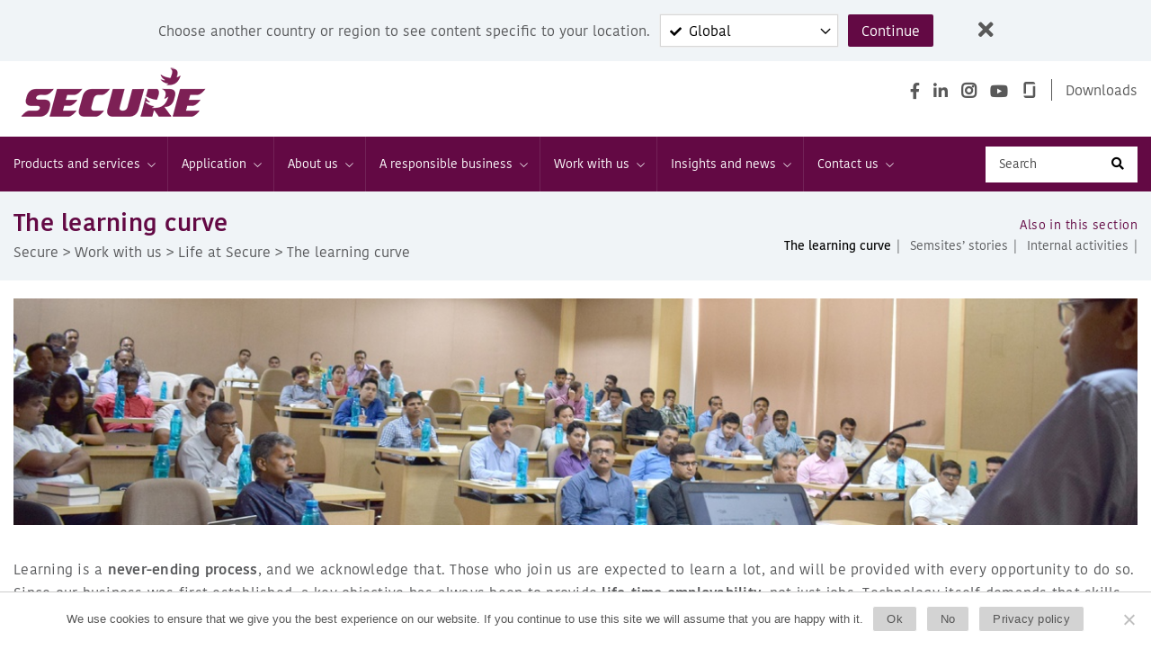

--- FILE ---
content_type: text/html; charset=UTF-8
request_url: https://www.securemeters.com/work-with-us/life-secure/learning-curve/
body_size: 28086
content:
<!DOCTYPE html>
<html class="no-js" lang="en-US">
<head>
<meta charset="UTF-8">
<meta name="viewport" content="width=device-width, initial-scale=1.0" >
<link rel="profile" href="https://gmpg.org/xfn/11">
<link rel="icon" href="https://www.securemeters.com/wp-content/themes/securemeter/img/favicon.ico?v=2" type="image/x-icon" />
<meta name='robots' content='nofollow, max-image-preview:large' />
	<style>img:is([sizes="auto" i], [sizes^="auto," i]) { contain-intrinsic-size: 3000px 1500px }</style>
	
	<title>The learning curve - Secure</title>
	<link rel="canonical" href="https://www.securemeters.com/work-with-us/life-secure/learning-curve/" />
	<meta property="og:locale" content="en_US" />
	<meta property="og:type" content="article" />
	<meta property="og:title" content="The learning curve - Secure" />
	<meta property="og:url" content="https://www.securemeters.com/work-with-us/life-secure/learning-curve/" />
	<meta property="og:site_name" content="Secure" />
	<meta property="article:publisher" content="https://www.facebook.com/securemeters/" />
	<meta property="article:modified_time" content="2020-12-02T07:16:06+00:00" />
	<meta property="og:image" content="https://www.securemeters.com/wp-content/uploads/2020/05/The_learning_curve.jpg" />
	<meta property="og:image:width" content="1240" />
	<meta property="og:image:height" content="250" />
	<meta property="og:image:type" content="image/jpeg" />
	<meta name="twitter:card" content="summary_large_image" />
	<meta name="twitter:label1" content="Est. reading time" />
	<meta name="twitter:data1" content="3 minutes" />
	<script type="application/ld+json" class="yoast-schema-graph">{"@context":"https://schema.org","@graph":[{"@type":"WebPage","@id":"https://www.securemeters.com/work-with-us/life-secure/learning-curve/","url":"https://www.securemeters.com/work-with-us/life-secure/learning-curve/","name":"The learning curve - Secure","isPartOf":{"@id":"https://www.securemeters.com/#website"},"primaryImageOfPage":{"@id":"https://www.securemeters.com/work-with-us/life-secure/learning-curve/#primaryimage"},"image":{"@id":"https://www.securemeters.com/work-with-us/life-secure/learning-curve/#primaryimage"},"thumbnailUrl":"https://www.securemeters.com/wp-content/uploads/2020/05/The_learning_curve.jpg","datePublished":"2020-04-28T10:46:46+00:00","dateModified":"2020-12-02T07:16:06+00:00","breadcrumb":{"@id":"https://www.securemeters.com/work-with-us/life-secure/learning-curve/#breadcrumb"},"inLanguage":"en-US","potentialAction":[{"@type":"ReadAction","target":["https://www.securemeters.com/work-with-us/life-secure/learning-curve/"]}]},{"@type":"ImageObject","inLanguage":"en-US","@id":"https://www.securemeters.com/work-with-us/life-secure/learning-curve/#primaryimage","url":"https://www.securemeters.com/wp-content/uploads/2020/05/The_learning_curve.jpg","contentUrl":"https://www.securemeters.com/wp-content/uploads/2020/05/The_learning_curve.jpg","width":1240,"height":250},{"@type":"BreadcrumbList","@id":"https://www.securemeters.com/work-with-us/life-secure/learning-curve/#breadcrumb","itemListElement":[{"@type":"ListItem","position":1,"name":"Home","item":"https://www.securemeters.com/"},{"@type":"ListItem","position":2,"name":"Work with us","item":"https://www.securemeters.com/work-with-us/"},{"@type":"ListItem","position":3,"name":"Life at Secure","item":"https://www.securemeters.com/work-with-us/life-secure/"},{"@type":"ListItem","position":4,"name":"The learning curve"}]},{"@type":"WebSite","@id":"https://www.securemeters.com/#website","url":"https://www.securemeters.com/","name":"Secure","description":"","publisher":{"@id":"https://www.securemeters.com/#organization"},"potentialAction":[{"@type":"SearchAction","target":{"@type":"EntryPoint","urlTemplate":"https://www.securemeters.com/?s={search_term_string}"},"query-input":{"@type":"PropertyValueSpecification","valueRequired":true,"valueName":"search_term_string"}}],"inLanguage":"en-US"},{"@type":"Organization","@id":"https://www.securemeters.com/#organization","name":"Secure","url":"https://www.securemeters.com/","logo":{"@type":"ImageObject","inLanguage":"en-US","@id":"https://www.securemeters.com/#/schema/logo/image/","url":"https://www.securemeters.com/wp-content/uploads/2021/02/secure-logo_new.png","contentUrl":"https://www.securemeters.com/wp-content/uploads/2021/02/secure-logo_new.png","width":222,"height":69,"caption":"Secure"},"image":{"@id":"https://www.securemeters.com/#/schema/logo/image/"},"sameAs":["https://www.facebook.com/securemeters/","https://www.instagram.com/securemeters","https://www.linkedin.com/company/secure-meters-limited/"]}]}</script>


<link rel="alternate" type="application/rss+xml" title="Secure &raquo; Feed" href="https://www.securemeters.com/feed/" />
<link rel="alternate" type="application/rss+xml" title="Secure &raquo; Comments Feed" href="https://www.securemeters.com/comments/feed/" />
<script>
window._wpemojiSettings = {"baseUrl":"https:\/\/s.w.org\/images\/core\/emoji\/16.0.1\/72x72\/","ext":".png","svgUrl":"https:\/\/s.w.org\/images\/core\/emoji\/16.0.1\/svg\/","svgExt":".svg","source":{"concatemoji":"https:\/\/www.securemeters.com\/wp-includes\/js\/wp-emoji-release.min.js"}};
/*! This file is auto-generated */
!function(s,n){var o,i,e;function c(e){try{var t={supportTests:e,timestamp:(new Date).valueOf()};sessionStorage.setItem(o,JSON.stringify(t))}catch(e){}}function p(e,t,n){e.clearRect(0,0,e.canvas.width,e.canvas.height),e.fillText(t,0,0);var t=new Uint32Array(e.getImageData(0,0,e.canvas.width,e.canvas.height).data),a=(e.clearRect(0,0,e.canvas.width,e.canvas.height),e.fillText(n,0,0),new Uint32Array(e.getImageData(0,0,e.canvas.width,e.canvas.height).data));return t.every(function(e,t){return e===a[t]})}function u(e,t){e.clearRect(0,0,e.canvas.width,e.canvas.height),e.fillText(t,0,0);for(var n=e.getImageData(16,16,1,1),a=0;a<n.data.length;a++)if(0!==n.data[a])return!1;return!0}function f(e,t,n,a){switch(t){case"flag":return n(e,"\ud83c\udff3\ufe0f\u200d\u26a7\ufe0f","\ud83c\udff3\ufe0f\u200b\u26a7\ufe0f")?!1:!n(e,"\ud83c\udde8\ud83c\uddf6","\ud83c\udde8\u200b\ud83c\uddf6")&&!n(e,"\ud83c\udff4\udb40\udc67\udb40\udc62\udb40\udc65\udb40\udc6e\udb40\udc67\udb40\udc7f","\ud83c\udff4\u200b\udb40\udc67\u200b\udb40\udc62\u200b\udb40\udc65\u200b\udb40\udc6e\u200b\udb40\udc67\u200b\udb40\udc7f");case"emoji":return!a(e,"\ud83e\udedf")}return!1}function g(e,t,n,a){var r="undefined"!=typeof WorkerGlobalScope&&self instanceof WorkerGlobalScope?new OffscreenCanvas(300,150):s.createElement("canvas"),o=r.getContext("2d",{willReadFrequently:!0}),i=(o.textBaseline="top",o.font="600 32px Arial",{});return e.forEach(function(e){i[e]=t(o,e,n,a)}),i}function t(e){var t=s.createElement("script");t.src=e,t.defer=!0,s.head.appendChild(t)}"undefined"!=typeof Promise&&(o="wpEmojiSettingsSupports",i=["flag","emoji"],n.supports={everything:!0,everythingExceptFlag:!0},e=new Promise(function(e){s.addEventListener("DOMContentLoaded",e,{once:!0})}),new Promise(function(t){var n=function(){try{var e=JSON.parse(sessionStorage.getItem(o));if("object"==typeof e&&"number"==typeof e.timestamp&&(new Date).valueOf()<e.timestamp+604800&&"object"==typeof e.supportTests)return e.supportTests}catch(e){}return null}();if(!n){if("undefined"!=typeof Worker&&"undefined"!=typeof OffscreenCanvas&&"undefined"!=typeof URL&&URL.createObjectURL&&"undefined"!=typeof Blob)try{var e="postMessage("+g.toString()+"("+[JSON.stringify(i),f.toString(),p.toString(),u.toString()].join(",")+"));",a=new Blob([e],{type:"text/javascript"}),r=new Worker(URL.createObjectURL(a),{name:"wpTestEmojiSupports"});return void(r.onmessage=function(e){c(n=e.data),r.terminate(),t(n)})}catch(e){}c(n=g(i,f,p,u))}t(n)}).then(function(e){for(var t in e)n.supports[t]=e[t],n.supports.everything=n.supports.everything&&n.supports[t],"flag"!==t&&(n.supports.everythingExceptFlag=n.supports.everythingExceptFlag&&n.supports[t]);n.supports.everythingExceptFlag=n.supports.everythingExceptFlag&&!n.supports.flag,n.DOMReady=!1,n.readyCallback=function(){n.DOMReady=!0}}).then(function(){return e}).then(function(){var e;n.supports.everything||(n.readyCallback(),(e=n.source||{}).concatemoji?t(e.concatemoji):e.wpemoji&&e.twemoji&&(t(e.twemoji),t(e.wpemoji)))}))}((window,document),window._wpemojiSettings);
</script>
<style id='wp-emoji-styles-inline-css'>

	img.wp-smiley, img.emoji {
		display: inline !important;
		border: none !important;
		box-shadow: none !important;
		height: 1em !important;
		width: 1em !important;
		margin: 0 0.07em !important;
		vertical-align: -0.1em !important;
		background: none !important;
		padding: 0 !important;
	}
</style>
<link rel='stylesheet' id='wp-block-library-css' href='https://www.securemeters.com/wp-includes/css/dist/block-library/style.min.css' media='all' />
<style id='classic-theme-styles-inline-css'>
/*! This file is auto-generated */
.wp-block-button__link{color:#fff;background-color:#32373c;border-radius:9999px;box-shadow:none;text-decoration:none;padding:calc(.667em + 2px) calc(1.333em + 2px);font-size:1.125em}.wp-block-file__button{background:#32373c;color:#fff;text-decoration:none}
</style>
<link rel='stylesheet' id='wp-components-css' href='https://www.securemeters.com/wp-includes/css/dist/components/style.min.css' media='all' />
<link rel='stylesheet' id='wp-preferences-css' href='https://www.securemeters.com/wp-includes/css/dist/preferences/style.min.css' media='all' />
<link rel='stylesheet' id='wp-block-editor-css' href='https://www.securemeters.com/wp-includes/css/dist/block-editor/style.min.css' media='all' />
<link rel='stylesheet' id='wp-reusable-blocks-css' href='https://www.securemeters.com/wp-includes/css/dist/reusable-blocks/style.min.css' media='all' />
<link rel='stylesheet' id='wp-patterns-css' href='https://www.securemeters.com/wp-includes/css/dist/patterns/style.min.css' media='all' />
<link rel='stylesheet' id='wp-editor-css' href='https://www.securemeters.com/wp-includes/css/dist/editor/style.min.css' media='all' />
<link rel='stylesheet' id='algori_pdf_viewer-cgb-style-css-css' href='https://www.securemeters.com/wp-content/plugins/algori-pdf-viewer/dist/blocks.style.build.css' media='all' />
<style id='pdfemb-pdf-embedder-viewer-style-inline-css'>
.wp-block-pdfemb-pdf-embedder-viewer{max-width:none}

</style>
<link rel='stylesheet' id='fontawesome-free-css' href='https://www.securemeters.com/wp-content/plugins/getwid/vendors/fontawesome-free/css/all.min.css' media='all' />
<link rel='stylesheet' id='slick-css' href='https://www.securemeters.com/wp-content/plugins/getwid/vendors/slick/slick/slick.min.css' media='all' />
<link rel='stylesheet' id='slick-theme-css' href='https://www.securemeters.com/wp-content/plugins/getwid/vendors/slick/slick/slick-theme.min.css' media='all' />
<link rel='stylesheet' id='mp-fancybox-css' href='https://www.securemeters.com/wp-content/plugins/getwid/vendors/mp-fancybox/jquery.fancybox.min.css' media='all' />
<link rel='stylesheet' id='getwid-blocks-css' href='https://www.securemeters.com/wp-content/plugins/getwid/assets/css/blocks.style.css' media='all' />
<style id='getwid-blocks-inline-css'>
.wp-block-getwid-section .wp-block-getwid-section__wrapper .wp-block-getwid-section__inner-wrapper{max-width: 580px;}
</style>
<style id='global-styles-inline-css'>
:root{--wp--preset--aspect-ratio--square: 1;--wp--preset--aspect-ratio--4-3: 4/3;--wp--preset--aspect-ratio--3-4: 3/4;--wp--preset--aspect-ratio--3-2: 3/2;--wp--preset--aspect-ratio--2-3: 2/3;--wp--preset--aspect-ratio--16-9: 16/9;--wp--preset--aspect-ratio--9-16: 9/16;--wp--preset--color--black: #000000;--wp--preset--color--cyan-bluish-gray: #abb8c3;--wp--preset--color--white: #ffffff;--wp--preset--color--pale-pink: #f78da7;--wp--preset--color--vivid-red: #cf2e2e;--wp--preset--color--luminous-vivid-orange: #ff6900;--wp--preset--color--luminous-vivid-amber: #fcb900;--wp--preset--color--light-green-cyan: #7bdcb5;--wp--preset--color--vivid-green-cyan: #00d084;--wp--preset--color--pale-cyan-blue: #8ed1fc;--wp--preset--color--vivid-cyan-blue: #0693e3;--wp--preset--color--vivid-purple: #9b51e0;--wp--preset--color--accent: #cd2653;--wp--preset--color--primary: #000000;--wp--preset--color--secondary: #6d6d6d;--wp--preset--color--subtle-background: #dcd7ca;--wp--preset--color--background: #fff;--wp--preset--gradient--vivid-cyan-blue-to-vivid-purple: linear-gradient(135deg,rgba(6,147,227,1) 0%,rgb(155,81,224) 100%);--wp--preset--gradient--light-green-cyan-to-vivid-green-cyan: linear-gradient(135deg,rgb(122,220,180) 0%,rgb(0,208,130) 100%);--wp--preset--gradient--luminous-vivid-amber-to-luminous-vivid-orange: linear-gradient(135deg,rgba(252,185,0,1) 0%,rgba(255,105,0,1) 100%);--wp--preset--gradient--luminous-vivid-orange-to-vivid-red: linear-gradient(135deg,rgba(255,105,0,1) 0%,rgb(207,46,46) 100%);--wp--preset--gradient--very-light-gray-to-cyan-bluish-gray: linear-gradient(135deg,rgb(238,238,238) 0%,rgb(169,184,195) 100%);--wp--preset--gradient--cool-to-warm-spectrum: linear-gradient(135deg,rgb(74,234,220) 0%,rgb(151,120,209) 20%,rgb(207,42,186) 40%,rgb(238,44,130) 60%,rgb(251,105,98) 80%,rgb(254,248,76) 100%);--wp--preset--gradient--blush-light-purple: linear-gradient(135deg,rgb(255,206,236) 0%,rgb(152,150,240) 100%);--wp--preset--gradient--blush-bordeaux: linear-gradient(135deg,rgb(254,205,165) 0%,rgb(254,45,45) 50%,rgb(107,0,62) 100%);--wp--preset--gradient--luminous-dusk: linear-gradient(135deg,rgb(255,203,112) 0%,rgb(199,81,192) 50%,rgb(65,88,208) 100%);--wp--preset--gradient--pale-ocean: linear-gradient(135deg,rgb(255,245,203) 0%,rgb(182,227,212) 50%,rgb(51,167,181) 100%);--wp--preset--gradient--electric-grass: linear-gradient(135deg,rgb(202,248,128) 0%,rgb(113,206,126) 100%);--wp--preset--gradient--midnight: linear-gradient(135deg,rgb(2,3,129) 0%,rgb(40,116,252) 100%);--wp--preset--font-size--small: 18px;--wp--preset--font-size--medium: 20px;--wp--preset--font-size--large: 26.25px;--wp--preset--font-size--x-large: 42px;--wp--preset--font-size--normal: 21px;--wp--preset--font-size--larger: 32px;--wp--preset--spacing--20: 0.44rem;--wp--preset--spacing--30: 0.67rem;--wp--preset--spacing--40: 1rem;--wp--preset--spacing--50: 1.5rem;--wp--preset--spacing--60: 2.25rem;--wp--preset--spacing--70: 3.38rem;--wp--preset--spacing--80: 5.06rem;--wp--preset--shadow--natural: 6px 6px 9px rgba(0, 0, 0, 0.2);--wp--preset--shadow--deep: 12px 12px 50px rgba(0, 0, 0, 0.4);--wp--preset--shadow--sharp: 6px 6px 0px rgba(0, 0, 0, 0.2);--wp--preset--shadow--outlined: 6px 6px 0px -3px rgba(255, 255, 255, 1), 6px 6px rgba(0, 0, 0, 1);--wp--preset--shadow--crisp: 6px 6px 0px rgba(0, 0, 0, 1);}:where(.is-layout-flex){gap: 0.5em;}:where(.is-layout-grid){gap: 0.5em;}body .is-layout-flex{display: flex;}.is-layout-flex{flex-wrap: wrap;align-items: center;}.is-layout-flex > :is(*, div){margin: 0;}body .is-layout-grid{display: grid;}.is-layout-grid > :is(*, div){margin: 0;}:where(.wp-block-columns.is-layout-flex){gap: 2em;}:where(.wp-block-columns.is-layout-grid){gap: 2em;}:where(.wp-block-post-template.is-layout-flex){gap: 1.25em;}:where(.wp-block-post-template.is-layout-grid){gap: 1.25em;}.has-black-color{color: var(--wp--preset--color--black) !important;}.has-cyan-bluish-gray-color{color: var(--wp--preset--color--cyan-bluish-gray) !important;}.has-white-color{color: var(--wp--preset--color--white) !important;}.has-pale-pink-color{color: var(--wp--preset--color--pale-pink) !important;}.has-vivid-red-color{color: var(--wp--preset--color--vivid-red) !important;}.has-luminous-vivid-orange-color{color: var(--wp--preset--color--luminous-vivid-orange) !important;}.has-luminous-vivid-amber-color{color: var(--wp--preset--color--luminous-vivid-amber) !important;}.has-light-green-cyan-color{color: var(--wp--preset--color--light-green-cyan) !important;}.has-vivid-green-cyan-color{color: var(--wp--preset--color--vivid-green-cyan) !important;}.has-pale-cyan-blue-color{color: var(--wp--preset--color--pale-cyan-blue) !important;}.has-vivid-cyan-blue-color{color: var(--wp--preset--color--vivid-cyan-blue) !important;}.has-vivid-purple-color{color: var(--wp--preset--color--vivid-purple) !important;}.has-black-background-color{background-color: var(--wp--preset--color--black) !important;}.has-cyan-bluish-gray-background-color{background-color: var(--wp--preset--color--cyan-bluish-gray) !important;}.has-white-background-color{background-color: var(--wp--preset--color--white) !important;}.has-pale-pink-background-color{background-color: var(--wp--preset--color--pale-pink) !important;}.has-vivid-red-background-color{background-color: var(--wp--preset--color--vivid-red) !important;}.has-luminous-vivid-orange-background-color{background-color: var(--wp--preset--color--luminous-vivid-orange) !important;}.has-luminous-vivid-amber-background-color{background-color: var(--wp--preset--color--luminous-vivid-amber) !important;}.has-light-green-cyan-background-color{background-color: var(--wp--preset--color--light-green-cyan) !important;}.has-vivid-green-cyan-background-color{background-color: var(--wp--preset--color--vivid-green-cyan) !important;}.has-pale-cyan-blue-background-color{background-color: var(--wp--preset--color--pale-cyan-blue) !important;}.has-vivid-cyan-blue-background-color{background-color: var(--wp--preset--color--vivid-cyan-blue) !important;}.has-vivid-purple-background-color{background-color: var(--wp--preset--color--vivid-purple) !important;}.has-black-border-color{border-color: var(--wp--preset--color--black) !important;}.has-cyan-bluish-gray-border-color{border-color: var(--wp--preset--color--cyan-bluish-gray) !important;}.has-white-border-color{border-color: var(--wp--preset--color--white) !important;}.has-pale-pink-border-color{border-color: var(--wp--preset--color--pale-pink) !important;}.has-vivid-red-border-color{border-color: var(--wp--preset--color--vivid-red) !important;}.has-luminous-vivid-orange-border-color{border-color: var(--wp--preset--color--luminous-vivid-orange) !important;}.has-luminous-vivid-amber-border-color{border-color: var(--wp--preset--color--luminous-vivid-amber) !important;}.has-light-green-cyan-border-color{border-color: var(--wp--preset--color--light-green-cyan) !important;}.has-vivid-green-cyan-border-color{border-color: var(--wp--preset--color--vivid-green-cyan) !important;}.has-pale-cyan-blue-border-color{border-color: var(--wp--preset--color--pale-cyan-blue) !important;}.has-vivid-cyan-blue-border-color{border-color: var(--wp--preset--color--vivid-cyan-blue) !important;}.has-vivid-purple-border-color{border-color: var(--wp--preset--color--vivid-purple) !important;}.has-vivid-cyan-blue-to-vivid-purple-gradient-background{background: var(--wp--preset--gradient--vivid-cyan-blue-to-vivid-purple) !important;}.has-light-green-cyan-to-vivid-green-cyan-gradient-background{background: var(--wp--preset--gradient--light-green-cyan-to-vivid-green-cyan) !important;}.has-luminous-vivid-amber-to-luminous-vivid-orange-gradient-background{background: var(--wp--preset--gradient--luminous-vivid-amber-to-luminous-vivid-orange) !important;}.has-luminous-vivid-orange-to-vivid-red-gradient-background{background: var(--wp--preset--gradient--luminous-vivid-orange-to-vivid-red) !important;}.has-very-light-gray-to-cyan-bluish-gray-gradient-background{background: var(--wp--preset--gradient--very-light-gray-to-cyan-bluish-gray) !important;}.has-cool-to-warm-spectrum-gradient-background{background: var(--wp--preset--gradient--cool-to-warm-spectrum) !important;}.has-blush-light-purple-gradient-background{background: var(--wp--preset--gradient--blush-light-purple) !important;}.has-blush-bordeaux-gradient-background{background: var(--wp--preset--gradient--blush-bordeaux) !important;}.has-luminous-dusk-gradient-background{background: var(--wp--preset--gradient--luminous-dusk) !important;}.has-pale-ocean-gradient-background{background: var(--wp--preset--gradient--pale-ocean) !important;}.has-electric-grass-gradient-background{background: var(--wp--preset--gradient--electric-grass) !important;}.has-midnight-gradient-background{background: var(--wp--preset--gradient--midnight) !important;}.has-small-font-size{font-size: var(--wp--preset--font-size--small) !important;}.has-medium-font-size{font-size: var(--wp--preset--font-size--medium) !important;}.has-large-font-size{font-size: var(--wp--preset--font-size--large) !important;}.has-x-large-font-size{font-size: var(--wp--preset--font-size--x-large) !important;}
:where(.wp-block-post-template.is-layout-flex){gap: 1.25em;}:where(.wp-block-post-template.is-layout-grid){gap: 1.25em;}
:where(.wp-block-columns.is-layout-flex){gap: 2em;}:where(.wp-block-columns.is-layout-grid){gap: 2em;}
:root :where(.wp-block-pullquote){font-size: 1.5em;line-height: 1.6;}
</style>
<link rel='stylesheet' id='contact-form-7-css' href='https://www.securemeters.com/wp-content/plugins/contact-form-7/includes/css/styles.css' media='all' />
<link rel='stylesheet' id='cookie-notice-front-css' href='https://www.securemeters.com/wp-content/plugins/cookie-notice/css/front.min.css' media='all' />
<link rel='stylesheet' id='woocommerce-layout-css' href='https://www.securemeters.com/wp-content/plugins/woocommerce/assets/css/woocommerce-layout.css' media='all' />
<link rel='stylesheet' id='woocommerce-smallscreen-css' href='https://www.securemeters.com/wp-content/plugins/woocommerce/assets/css/woocommerce-smallscreen.css' media='only screen and (max-width: 768px)' />
<link rel='stylesheet' id='woocommerce-general-css' href='//www.securemeters.com/wp-content/plugins/woocommerce/assets/css/twenty-twenty.css' media='all' />
<style id='woocommerce-inline-inline-css'>
.woocommerce form .form-row .required { visibility: visible; }
</style>
<link rel='stylesheet' id='wp-gallery-metabox-css' href='https://www.securemeters.com/wp-content/plugins/wp-gallery-metabox/public/css/wp-gallery-metabox-public.css' media='all' />
<link rel='stylesheet' id='megamenu-css' href='https://www.securemeters.com/wp-content/uploads/maxmegamenu/style.css' media='all' />
<link rel='stylesheet' id='dashicons-css' href='https://www.securemeters.com/wp-includes/css/dashicons.min.css' media='all' />
<link rel='stylesheet' id='brands-styles-css' href='https://www.securemeters.com/wp-content/plugins/woocommerce/assets/css/brands.css' media='all' />
<link rel='stylesheet' id='style-css' href='https://www.securemeters.com/wp-content/themes/securemeter/style.css' media='all' />
<link rel='stylesheet' id='bootstrap-css' href='https://www.securemeters.com/wp-content/themes/securemeter/css/bootstrap.min.css' media='all' />
<link rel='stylesheet' id='carousel-css' href='https://www.securemeters.com/wp-content/themes/securemeter/css/owl.carousel.min.css' media='all' />
<link rel='stylesheet' id='jquery-ui-css-css' href='https://www.securemeters.com/wp-content/themes/securemeter/js/jquery-ui.css' media='all' />
<link rel='stylesheet' id='twentytwenty-style-css' href='https://www.securemeters.com/wp-content/themes/securemeter/style.css' media='all' />
<link rel='stylesheet' id='twentytwenty-fonts-css' href='https://www.securemeters.com/wp-content/themes/twentytwenty/assets/css/font-inter.css' media='all' />
<link rel='stylesheet' id='twentytwenty-print-style-css' href='https://www.securemeters.com/wp-content/themes/twentytwenty/print.css' media='print' />
<link rel='stylesheet' id='js_composer_front-css' href='https://www.securemeters.com/wp-content/plugins/js_composer/assets/css/js_composer.min.css' media='all' />
<script src="https://www.securemeters.com/wp-includes/js/jquery/jquery.min.js" id="jquery-core-js"></script>
<script src="https://www.securemeters.com/wp-includes/js/jquery/jquery-migrate.min.js" id="jquery-migrate-js"></script>
<script id="cookie-notice-front-js-before">
var cnArgs = {"ajaxUrl":"https:\/\/www.securemeters.com\/wp-admin\/admin-ajax.php","nonce":"5616c96a92","hideEffect":"fade","position":"bottom","onScroll":false,"onScrollOffset":100,"onClick":false,"cookieName":"cookie_notice_accepted","cookieTime":2592000,"cookieTimeRejected":2592000,"globalCookie":false,"redirection":false,"cache":true,"revokeCookies":true,"revokeCookiesOpt":"manual"};
</script>
<script src="https://www.securemeters.com/wp-content/plugins/cookie-notice/js/front.min.js" id="cookie-notice-front-js"></script>
<script src="//www.securemeters.com/wp-content/plugins/revslider/sr6/assets/js/rbtools.min.js" async id="tp-tools-js"></script>
<script src="//www.securemeters.com/wp-content/plugins/revslider/sr6/assets/js/rs6.min.js" async id="revmin-js"></script>
<script src="https://www.securemeters.com/wp-content/plugins/woocommerce/assets/js/jquery-blockui/jquery.blockUI.min.js" id="jquery-blockui-js" data-wp-strategy="defer"></script>
<script id="wc-add-to-cart-js-extra">
var wc_add_to_cart_params = {"ajax_url":"\/wp-admin\/admin-ajax.php","wc_ajax_url":"\/?wc-ajax=%%endpoint%%","i18n_view_cart":"View cart","cart_url":"https:\/\/www.securemeters.com","is_cart":"","cart_redirect_after_add":"no"};
</script>
<script src="https://www.securemeters.com/wp-content/plugins/woocommerce/assets/js/frontend/add-to-cart.min.js" id="wc-add-to-cart-js" data-wp-strategy="defer"></script>
<script src="https://www.securemeters.com/wp-content/plugins/woocommerce/assets/js/js-cookie/js.cookie.min.js" id="js-cookie-js" defer data-wp-strategy="defer"></script>
<script id="woocommerce-js-extra">
var woocommerce_params = {"ajax_url":"\/wp-admin\/admin-ajax.php","wc_ajax_url":"\/?wc-ajax=%%endpoint%%","i18n_password_show":"Show password","i18n_password_hide":"Hide password"};
</script>
<script src="https://www.securemeters.com/wp-content/plugins/woocommerce/assets/js/frontend/woocommerce.min.js" id="woocommerce-js" defer data-wp-strategy="defer"></script>
<script src="https://www.securemeters.com/wp-content/plugins/wp-gallery-metabox/public/js/wp-gallery-metabox-public.js" id="wp-gallery-metabox-js"></script>
<script src="https://www.securemeters.com/wp-content/plugins/js_composer/assets/js/vendors/woocommerce-add-to-cart.js" id="vc_woocommerce-add-to-cart-js-js"></script>
<script src="https://www.securemeters.com/wp-content/themes/twentytwenty/assets/js/index.js" id="twentytwenty-js-js" defer data-wp-strategy="defer"></script>
<script></script><link rel="https://api.w.org/" href="https://www.securemeters.com/wp-json/" /><link rel="alternate" title="JSON" type="application/json" href="https://www.securemeters.com/wp-json/wp/v2/pages/305" /><link rel="EditURI" type="application/rsd+xml" title="RSD" href="https://www.securemeters.com/xmlrpc.php?rsd" />
<link rel="alternate" title="oEmbed (JSON)" type="application/json+oembed" href="https://www.securemeters.com/wp-json/oembed/1.0/embed?url=https%3A%2F%2Fwww.securemeters.com%2Fwork-with-us%2Flife-secure%2Flearning-curve%2F" />
<link rel="alternate" title="oEmbed (XML)" type="text/xml+oembed" href="https://www.securemeters.com/wp-json/oembed/1.0/embed?url=https%3A%2F%2Fwww.securemeters.com%2Fwork-with-us%2Flife-secure%2Flearning-curve%2F&#038;format=xml" />
<script type="text/javascript">
						(function () {
							window.siqConfig = {
								engineKey: "cc5b0c0bb6189e9f7c24896be577ecac"
							};
							window.siqConfig.baseUrl = "//pub.searchiq.co/";
							window.siqConfig.preview = true;
							var script = document.createElement("SCRIPT");
							script.src = window.siqConfig.baseUrl + "js/container/siq-container-2.js?cb=" + (Math.floor(Math.random()*999999)) + "&engineKey=" + siqConfig.engineKey;
							script.id = "siq-container";
							document.getElementsByTagName("HEAD")[0].appendChild(script);
						})();
					</script>	<script>document.documentElement.className = document.documentElement.className.replace( 'no-js', 'js' );</script>
		<noscript><style>.woocommerce-product-gallery{ opacity: 1 !important; }</style></noscript>
	<style id="custom-background-css">
body.custom-background { background-color: #fff; }
</style>
	<link rel="icon" href="https://www.securemeters.com/wp-content/uploads/2020/09/cropped-favicon-32x32.png" sizes="32x32" />
<link rel="icon" href="https://www.securemeters.com/wp-content/uploads/2020/09/cropped-favicon-192x192.png" sizes="192x192" />
<link rel="apple-touch-icon" href="https://www.securemeters.com/wp-content/uploads/2020/09/cropped-favicon-180x180.png" />
<meta name="msapplication-TileImage" content="https://www.securemeters.com/wp-content/uploads/2020/09/cropped-favicon-270x270.png" />
<script>function setREVStartSize(e){
			//window.requestAnimationFrame(function() {
				window.RSIW = window.RSIW===undefined ? window.innerWidth : window.RSIW;
				window.RSIH = window.RSIH===undefined ? window.innerHeight : window.RSIH;
				try {
					var pw = document.getElementById(e.c).parentNode.offsetWidth,
						newh;
					pw = pw===0 || isNaN(pw) || (e.l=="fullwidth" || e.layout=="fullwidth") ? window.RSIW : pw;
					e.tabw = e.tabw===undefined ? 0 : parseInt(e.tabw);
					e.thumbw = e.thumbw===undefined ? 0 : parseInt(e.thumbw);
					e.tabh = e.tabh===undefined ? 0 : parseInt(e.tabh);
					e.thumbh = e.thumbh===undefined ? 0 : parseInt(e.thumbh);
					e.tabhide = e.tabhide===undefined ? 0 : parseInt(e.tabhide);
					e.thumbhide = e.thumbhide===undefined ? 0 : parseInt(e.thumbhide);
					e.mh = e.mh===undefined || e.mh=="" || e.mh==="auto" ? 0 : parseInt(e.mh,0);
					if(e.layout==="fullscreen" || e.l==="fullscreen")
						newh = Math.max(e.mh,window.RSIH);
					else{
						e.gw = Array.isArray(e.gw) ? e.gw : [e.gw];
						for (var i in e.rl) if (e.gw[i]===undefined || e.gw[i]===0) e.gw[i] = e.gw[i-1];
						e.gh = e.el===undefined || e.el==="" || (Array.isArray(e.el) && e.el.length==0)? e.gh : e.el;
						e.gh = Array.isArray(e.gh) ? e.gh : [e.gh];
						for (var i in e.rl) if (e.gh[i]===undefined || e.gh[i]===0) e.gh[i] = e.gh[i-1];
											
						var nl = new Array(e.rl.length),
							ix = 0,
							sl;
						e.tabw = e.tabhide>=pw ? 0 : e.tabw;
						e.thumbw = e.thumbhide>=pw ? 0 : e.thumbw;
						e.tabh = e.tabhide>=pw ? 0 : e.tabh;
						e.thumbh = e.thumbhide>=pw ? 0 : e.thumbh;
						for (var i in e.rl) nl[i] = e.rl[i]<window.RSIW ? 0 : e.rl[i];
						sl = nl[0];
						for (var i in nl) if (sl>nl[i] && nl[i]>0) { sl = nl[i]; ix=i;}
						var m = pw>(e.gw[ix]+e.tabw+e.thumbw) ? 1 : (pw-(e.tabw+e.thumbw)) / (e.gw[ix]);
						newh =  (e.gh[ix] * m) + (e.tabh + e.thumbh);
					}
					var el = document.getElementById(e.c);
					if (el!==null && el) el.style.height = newh+"px";
					el = document.getElementById(e.c+"_wrapper");
					if (el!==null && el) {
						el.style.height = newh+"px";
						el.style.display = "block";
					}
				} catch(e){
					console.log("Failure at Presize of Slider:" + e)
				}
			//});
		  };</script>
		<style id="wp-custom-css">
			/*#id-1211, #id-1451, #id-956{display:none;}*/
.rs_splitted_lines, rs-layer#slider-1-slide-3-layer-1, a#slider-1-slide-3-layer-8, rs-layer#slider-1-slide-1-layer-1, a#slider-1-slide-1-layer-10 {
    font-family: KohinoorDevanagari !important;
}
.loadCategoryProduct .productLoopImage img, .loadApplicationProduct .productLoopImage img{
    max-height: 180px;
    margin: 0px auto;
}
	.page-id-3037 .also-sec-b{display:none;}


.blog-width {
max-width: 1000px; margin: 0 10%;
}

.blog-intro-footer {
	font-size: 2rem; line-height: 3rem; margin-bottom:1.5rem; font-weight: 800;
}

/* fixes padding for inner content of uagb columns*/
.uagb-column__inner-wrap {
    padding: 0px!important;
}

.uagb-social-share__outer-wrap .uagb-social-share__wrap {
    display: flex;
    align-items: left!important;
    justify-content: left!important;
}

/* blog carousel*/

.uagb-post__cta a {
    color: #630844!important;
background: #f0f4f7!important;
    padding: 5px 10px 10px 0px!important;
}

.uagb-post__inner-wrap {
    background: #f0f4f7!important;
    min-height: 150px;
}
.uagb-post__cta .uagb-text-link {
    color: #630844!important;
  background: #f0f4f7!important; 
    border-width: 0px;
    border-style: none;
}
	.uagb-block-8c753e34 .slick-arrow svg {
		fill: #630945!important;    		width: 20px;
		height: 20px;
}

.search-results-title a em {cursor:pointer !important};

#siq_search_results .search-results-R div.search-results-title a em {cursor:pointer !important};


uagb-slick-carousel .slick-prev, .uagb-slick-carousel .slick-next {
    line-height: 0;
    position: absolute;
    top: 50%;
    display: block;
    width: auto;
    padding: 0;
    -webkit-transform: translate(0, -50%);
    -ms-transform: translate(0, -50%);
    transform: translate(0, -50%);
    cursor: pointer;
    color: #630945;
    border: 0px solid #aaa!important;
    outline: none;
    background: transparent;
    border-radius: 0;
}

.hide {
	display: none!important;
}
		</style>
		<style type="text/css" data-type="vc_shortcodes-custom-css">.vc_custom_1590063300415{margin-bottom: 15px !important;}</style><noscript><style> .wpb_animate_when_almost_visible { opacity: 1; }</style></noscript><style type="text/css">/** Mega Menu CSS: fs **/</style>
<link rel="stylesheet" href="https://use.fontawesome.com/releases/v5.13.0/css/all.css">
<!-- Google Tag Manager -->
<script>(function(w,d,s,l,i){w[l]=w[l]||[];w[l].push({'gtm.start':
new Date().getTime(),event:'gtm.js'});var f=d.getElementsByTagName(s)[0],
j=d.createElement(s),dl=l!='dataLayer'?'&l='+l:'';j.async=true;j.src=
'https://www.googletagmanager.com/gtm.js?id='+i+dl;f.parentNode.insertBefore(j,f);
})(window,document,'script','dataLayer','GTM-TRRMMKH');</script>
<!-- End Google Tag Manager -->


</head>

<body data-rsssl=1 class="wp-singular page-template-default page page-id-305 page-child parent-pageid-286 custom-background wp-custom-logo wp-embed-responsive wp-theme-twentytwenty wp-child-theme-securemeter theme-twentytwenty cookies-not-set woocommerce-no-js mega-menu-primary singular enable-search-modal has-post-thumbnail has-no-pagination not-showing-comments hide-avatars footer-top-hidden wpb-js-composer js-comp-ver-7.9 vc_responsive"> 
<!-- Google Tag Manager (noscript) -->
<noscript><iframe src="https://www.googletagmanager.com/ns.html?id=GTM-TRRMMKH"
height="0" width="0" style="display:none;visibility:hidden"></iframe></noscript>
<!-- End Google Tag Manager (noscript) -->

<script>
jQuery(window).load(function(){
    setTimeout(function(){
        jQuery(".MDow-1theme--light").addClass("mycustomdivremoe");
    },15000);

}); 
</script>
<style>
.mycustomdivremoe{
    display:none !important;
}
</style>


<a class="skip-link screen-reader-text" href="#site-content">Skip to the content</a><div class="global-site mobile-global mainhubglobal"> 
  <div class="container">
            <div class="locationwebtitle">Choose another country or region to see content specific to your location.</div>
				<label class="global-site-dropdown"> 
				<div class="custom-select-global"><i class="fas fa-check"></i>Global</div>
					<ul class="mainhublisting"> 
						<!--<li value="https://www.securemeters.com/">Global</li>-->
						<li data-url="https://www.securemeters.com/africa" data-name="Africa">Africa</li> 
						<li data-url="https://www.securemeters.com/au/" data-name="Australia">Australia</li> 
						<li data-url="https://www.securemeters.com/eu/" data-name="Europe">Europe</li> 
						<li data-url="https://www.securemeters.com/in/" data-name="India">India</li> 
						<li data-url="https://www.securemeters.com/uae/" data-name="Middle East">Middle East</li> 
						<li data-url="https://www.securemeters.com/sa/" data-name="South Asia">South Asia</li> 
						<li data-url="https://www.securemeters.com/sea/" data-name="South East Asia">South East Asia</li> 
						<li data-url="https://www.securemeters.com/uk/" data-name="United Kingdom">United Kingdom</li> 
					</ul>
				</label> 
				<div class="continuelocation mainsitecontinue"><a href="https://www.securemeters.com">Continue</a></div>
				<div class="closedlocation"><a href="javascript:void(0);"><i class="fas fa-times"></i></a></div>
	</div>
</div>
<header id="site-header" class="header-footer-group" role="banner">
  <div class="header-inner section-inner">
    <div class="container">
      <div class="header-top">
        <div class="header-titles-wrapper">
          
          <div class="header-titles">
                       
           <div class="site-logo faux-heading"><a href="https://www.securemeters.com" class="custom-logo-link" rel="home" aria-current="page"><img src="https://www.securemeters.com/wp-content/uploads/2021/02/secure-logo_new.png"  alt="Secure"></a></div>
           
           			<!--<div class="global-site"> 
				<label class="global-site-dropdown"> 
					<select onchange="location = this.options[this.selectedIndex].value;"> 
						<option selected="selected" value="Global">Global</option> 
						<option value="https://www.securemeters.com/africa">Africa</option> 
						<option value="https://www.securemeters.com/au/">Australia</option> 
						<option value="https://www.securemeters.com/eu/">Europe</option> 
						<option value="https://www.securemeters.com/in/">India</option> 
						<option value="https://www.securemeters.com/uae/">UAE</option> 
						<option value="https://www.securemeters.com/sa/">South Asia</option> 
						<option value="https://www.securemeters.com/sea/">South East Asia</option> 
						<option value="https://www.securemeters.com/uk/">United Kingdom</option> 
					</select>
				</label> 
			 </div>  -->
			  
          </div>
          <!-- .header-titles -->
          
          <button class="toggle nav-toggle mobile-nav-toggle" data-toggle-target=".menu-modal"  data-toggle-body-class="showing-menu-modal" aria-expanded="false" data-set-focus=".close-nav-toggle">
		  <span class="toggle-inner"> <span class="toggle-icon">
          <svg class="svg-icon" aria-hidden="true" role="img" focusable="false" xmlns="http://www.w3.org/2000/svg" width="26" height="7" viewBox="0 0 26 7"><path fill-rule="evenodd" d="M332.5,45 C330.567003,45 329,43.4329966 329,41.5 C329,39.5670034 330.567003,38 332.5,38 C334.432997,38 336,39.5670034 336,41.5 C336,43.4329966 334.432997,45 332.5,45 Z M342,45 C340.067003,45 338.5,43.4329966 338.5,41.5 C338.5,39.5670034 340.067003,38 342,38 C343.932997,38 345.5,39.5670034 345.5,41.5 C345.5,43.4329966 343.932997,45 342,45 Z M351.5,45 C349.567003,45 348,43.4329966 348,41.5 C348,39.5670034 349.567003,38 351.5,38 C353.432997,38 355,39.5670034 355,41.5 C355,43.4329966 353.432997,45 351.5,45 Z" transform="translate(-329 -38)" /></svg>          </span> <span class="toggle-text">
          Menu          </span> </span> 
		  </button>
          <!-- .nav-toggle --> 
          
        </div>
        <!-- .header-titles-wrapper -->
        <div class="header-top-right">
          <div class="top_header_menu">
                        <!--<div class="global-site"> 
             <div class="locationwebtitle">Choose another country or region to see content specific to your location.</div>
				<label class="global-site-dropdown"> 
			
					<select onchange="location = this.options[this.selectedIndex].value;" class="custom_select_dropdown"> 
						<option selected="selected" value="https://www.securemeters.com/">Global</option> 
						<option value="https://www.securemeters.com/africa">Africa</option> 
						<option value="https://www.securemeters.com/au/">Australia</option> 
						<option value="https://www.securemeters.com/eu/">Europe</option> 
						<option value="https://www.securemeters.com/in/">India</option> 
						<option value="https://www.securemeters.com/uae/">Middle East</option> 
						<option value="https://www.securemeters.com/sa/">South Asia</option> 
						<option value="https://www.securemeters.com/sea/">South East Asia</option> 
						<option value="https://www.securemeters.com/uk/">United Kingdom</option> 
					</select>
				 
				</label> 
				<div class="continuelocation"></div>
			 </div>-->
          </div>
          <div class="social-icon">
		              <ul>
				 					<li><a href="https://www.facebook.com/pages/category/Company/Secure-Meters-Limited-213627155328118/" target="_blank" rel="nofollow" ><i class="fab fa-facebook-f"></i></a></li>				<li><a href="https://www.linkedin.com/company/secure-meters-limited/?originalSubdomain=in" target="_blank" rel="nofollow" ><i class="fab fa-linkedin-in"></i></a></li>				<li><a href="https://twitter.com/securemeters?lang=en" target="_blank" rel="nofollow" ><i class="fab fa-twitter"></i></a></li>				<li><a href="https://www.instagram.com/securemeters/" target="_blank" rel="nofollow" ><i class="fab fa-instagram"></i></a></li>				<li><a href="https://www.youtube.com/channel/UCU238IFrPA5RtikDodGoNJQ" target="_blank" rel="nofollow" ><i class="fab fa-youtube"></i></a></li>				<li><a href="https://www.glassdoor.co.in/Reviews/Secure-Meters-Reviews-E397627.htm" target="_blank" rel="nofollow" ><i class="icon-glassdoor"></i></a></li>				<li class="downlaod"><a href="https://downloads.securemeters.com/" >Downloads</a></li>
            </ul>
          </div>
           <div class="search-form-header mobile_search">
            <form role="search"  method="get" action="https://www.securemeters.com/advance-search">
              <div class="input-group">
                <input type="text" class="form-control" placeholder="Search" value="" name="q">
                <div class="input-group-append">
                  <button class="btn btn-outline-secondary mobsearchicon"><i class="fas fa-search"></i></button>
                </div>
              </div>
            </form>
          </div>
        </div>
      </div>
    </div>
    <div class="main-menu">
      <div class="container">
        <div class="header-navigation-wrapper">
                    <nav class="primary-menu-wrapper" aria-label="Horizontal" role="navigation">
            <ul class="primary-menu reset-list-style">
              <div id="mega-menu-wrap-primary" class="mega-menu-wrap"><div class="mega-menu-toggle"><div class="mega-toggle-blocks-left"></div><div class="mega-toggle-blocks-center"></div><div class="mega-toggle-blocks-right"><div class='mega-toggle-block mega-menu-toggle-block mega-toggle-block-1' id='mega-toggle-block-1' tabindex='0'><span class='mega-toggle-label' role='button' aria-expanded='false'><span class='mega-toggle-label-closed'>Menu</span><span class='mega-toggle-label-open'>Menu</span></span></div></div></div><ul id="mega-menu-primary" class="mega-menu max-mega-menu mega-menu-horizontal mega-no-js" data-event="hover" data-effect="slide" data-effect-speed="200" data-effect-mobile="disabled" data-effect-speed-mobile="0" data-mobile-force-width="body" data-second-click="go" data-document-click="collapse" data-vertical-behaviour="accordion" data-breakpoint="600" data-unbind="true" data-mobile-state="collapse_all" data-mobile-direction="vertical" data-hover-intent-timeout="300" data-hover-intent-interval="100"><li class="mega-menu-item mega-menu-item-type-custom mega-menu-item-object-custom mega-menu-item-has-children mega-menu-megamenu mega-menu-grid mega-align-bottom-left mega-menu-grid mega-menu-item-186" id="mega-menu-item-186"><a class="mega-menu-link" href="#" aria-expanded="false" tabindex="0">Products and services<span class="mega-indicator" aria-hidden="true"></span></a>
<ul class="mega-sub-menu" role='presentation'>
<li class="mega-menu-row" id="mega-menu-186-0">
	<ul class="mega-sub-menu" style='--columns:12' role='presentation'>
<li class="mega-menu-column mega-menu-columns-3-of-12" style="--columns:12; --span:3" id="mega-menu-186-0-0">
		<ul class="mega-sub-menu">
<li class="mega-menu-item mega-menu-item-type-post_type mega-menu-item-object-page mega-menu-item-4360" id="mega-menu-item-4360"><a class="mega-menu-link" href="https://www.securemeters.com/product-range-az/">All products and services</a></li>		</ul>
</li><li class="mega-menu-column mega-menu-columns-3-of-12" style="--columns:12; --span:3" id="mega-menu-186-0-1"></li><li class="mega-menu-column mega-menu-columns-3-of-12" style="--columns:12; --span:3" id="mega-menu-186-0-2"></li><li class="mega-menu-column mega-menu-columns-3-of-12" style="--columns:12; --span:3" id="mega-menu-186-0-3">
		<ul class="mega-sub-menu">
<li class="mega-menu-item mega-menu-item-type-custom mega-menu-item-object-custom mega-menu-item-5066" id="mega-menu-item-5066"><a class="mega-menu-link" href="#">All services</a></li>		</ul>
</li>	</ul>
</li><li class="mega-menu-row" id="mega-menu-186-1">
	<ul class="mega-sub-menu" style='--columns:12' role='presentation'>
<li class="mega-menu-column mega-menu-columns-9-of-12" style="--columns:12; --span:9" id="mega-menu-186-1-0">
		<ul class="mega-sub-menu">
<li class="mega-menu-item mega-menu-item-type-widget widget_text mega-menu-item-text-4" id="mega-menu-item-text-4">			<div class="textwidget"><ul class="main_product_category"><li><a href="https://www.securemeters.com/./domestic-heating-controls/" title="Domestic heating controls">Domestic heating controls</a></li><li><a href="https://www.securemeters.com/./analogue-panel-meters/" title="Analogue panel meters">Analogue panel meters</a></li><li><a href="https://www.securemeters.com/./cylinder-thermostats/" title="Cylinder thermostats">Cylinder thermostats</a></li><li><a href="https://www.securemeters.com/./current-transformers/" title="Current transformers">Current transformers</a></li><li><a href="https://www.securemeters.com/./data-acquisition-system/" title="Data acquisition system">Data acquisition system</a></li><li><a href="https://www.securemeters.com/./digital-panel-meter/" title="Digital panel meter">Digital panel meter</a></li><li><a href="https://www.securemeters.com/./direct-connected-meters/" title="Direct connected meters">Direct connected meters</a></li><li><a href="https://www.securemeters.com/./distribution-transformer-metering/" title="Distribution transformer metering">Distribution transformer metering</a></li><li><a href="https://www.securemeters.com/./electric-water-heating-controls/" title="Electric water heating controls">Electric water heating controls</a></li><li><a href="https://www.securemeters.com/./electrical-transducers/" title="Electrical transducers">Electrical transducers</a></li><li><a href="https://www.securemeters.com/./energy-efficiency/" title="Energy efficiency">Energy efficiency</a></li><li><a href="https://www.securemeters.com/./energy-monitoring/" title="Energy monitoring">Energy monitoring</a></li><li><a href="https://www.securemeters.com/./field-services/" title="Field services">Field services</a></li><li><a href="https://www.securemeters.com/./grid-metering-with-power-quality/" title="Grid metering with power quality">Grid metering with power quality</a></li><li><a href="https://www.securemeters.com/./grid-metering/" title="Grid metering">Grid metering</a></li><li><a href="https://www.securemeters.com/./heat-meters/" title="Heat meters">Heat meters</a></li><li><a href="https://www.securemeters.com/./in-home-display/" title="In-home display">In-home display</a></li><li><a href="https://www.securemeters.com/./maximum-demand-controller/" title="Maximum demand controller">Maximum demand controller</a></li><li><a href="https://www.securemeters.com/./modem/" title="Modem">Modem</a></li><li><a href="https://www.securemeters.com/./multifunction-panel-meters/" title="Multi-function panel meters">Multi-function panel meters</a></li><li><a href="https://www.securemeters.com/./position-indicator/" title="Position indicators">Position indicators</a></li><li><a href="https://www.securemeters.com/./prepayment-meters/" title="Prepayment meters - Electricity">Prepayment meters - Electricity</a></li><li><a href="https://www.securemeters.com/./programmable-room-thermostats/" title="Programmable room thermostats">Programmable room thermostats</a></li><li><a href="https://www.securemeters.com/./programmable-transducer/" title="Programmable transducer">Programmable transducer</a></li><li><a href="https://www.securemeters.com/./pump-efficiency-solution/" title="Pump efficiency solution">Pump efficiency solution</a></li><li><a href="https://www.securemeters.com/./room-thermostats/" title="Room thermostats">Room thermostats</a></li><li><a href="https://www.securemeters.com/./transformer-operated-metering-2/" title="Transformer operated metering">Transformer operated metering</a></li><li><a href="https://www.securemeters.com/./temperature-sensors/" title="Temperature sensors">Temperature sensors</a></li><li><a href="https://www.securemeters.com/./respiratory-aid-device/" title="Respiratory aid device">Respiratory aid device</a></li><li><a href="https://www.securemeters.com/./secure-smso-services/" title="Secure SMSO services">Secure SMSO services</a></li><li><a href="https://www.securemeters.com/./smart-comfort/" title="Smart comfort">Smart comfort</a></li><li><a href="https://www.securemeters.com/./smart-prepayment-heat/" title="Smart prepayment - heat">Smart prepayment - heat</a></li><li><a href="https://www.securemeters.com/./smart-meter-electricity/" title="Smart meter - electricity">Smart meter - electricity</a></li><li><a href="https://www.securemeters.com/./smart-metering-system/" title="Smart metering system">Smart metering system</a></li><li><a href="https://www.securemeters.com/./smart-prepayment-electricity/" title="Smart prepayment - electricity">Smart prepayment - electricity</a></li><li><a href="https://www.securemeters.com/./smart-prepayment-gas/" title="Smart prepayment - gas">Smart prepayment - gas</a></li><li><a href="https://www.securemeters.com/./smart-plugs/" title="Smart plugs">Smart plugs</a></li><li><a href="https://www.securemeters.com/./zone-valves/" title="Zone valves">Zone valves</a></li></ul>
</div>
		</li>		</ul>
</li><li class="mega-menu-column mega-prod_service_menu mega-menu-columns-3-of-12 prod_service_menu" style="--columns:12; --span:3" id="mega-menu-186-1-1">
		<ul class="mega-sub-menu">
<li class="mega-menu-item mega-menu-item-type-post_type mega-menu-item-object-service_areas mega-menu-item-4224" id="mega-menu-item-4224"><a class="mega-menu-link" href="https://www.securemeters.com/service_areas/electricity-metering-billing-and-collection/">Electricity – Metering, billing and collection</a></li><li class="mega-menu-item mega-menu-item-type-post_type mega-menu-item-object-beanbag_services mega-menu-item-4227" id="mega-menu-item-4227"><a class="mega-menu-link" href="https://www.securemeters.com/beanbag_services/beanbag-heat/">Beanbag Heat</a></li><li class="mega-menu-item mega-menu-item-type-custom mega-menu-item-object-custom mega-menu-item-9959" id="mega-menu-item-9959"><a class="mega-menu-link" href="https://www.securemeters.com/beanbag-care-uk/">Beanbag Care - UK</a></li><li class="mega-menu-item mega-menu-item-type-post_type mega-menu-item-object-service_areas mega-menu-item-9601" id="mega-menu-item-9601"><a class="mega-menu-link" href="https://www.securemeters.com/service_areas/beanbag-care-india/">Beanbag Care – India</a></li><li class="mega-menu-item mega-menu-item-type-post_type mega-menu-item-object-beanbag_services mega-menu-item-4228" id="mega-menu-item-4228"><a class="mega-menu-link" href="https://www.securemeters.com/beanbag_services/beanbag-cool/">Beanbag Cool</a></li>		</ul>
</li>	</ul>
</li></ul>
</li><li class="mega-menu-item mega-menu-item-type-custom mega-menu-item-object-custom mega-menu-item-has-children mega-menu-megamenu mega-menu-grid mega-align-bottom-left mega-menu-grid mega-menu-item-4025" id="mega-menu-item-4025"><a class="mega-menu-link" href="#" aria-expanded="false" tabindex="0">Application<span class="mega-indicator" aria-hidden="true"></span></a>
<ul class="mega-sub-menu" role='presentation'>
<li class="mega-menu-row" id="mega-menu-4025-0">
	<ul class="mega-sub-menu" style='--columns:12' role='presentation'>
<li class="mega-menu-column mega-menu-columns-12-of-12" style="--columns:12; --span:12" id="mega-menu-4025-0-0">
		<ul class="mega-sub-menu">
<li class="mega-menu-item mega-menu-item-type-widget widget_text mega-menu-item-text-3" id="mega-menu-item-text-3">			<div class="textwidget"><ul class="main_product_application"><li><a href="https://www.securemeters.com/product_application/remote-meter-reading/" title="Remote meter reading">Remote meter reading</a></li><li><a href="https://www.securemeters.com/product_application/energy-efficiency-3/" title="Energy Efficiency">Energy Efficiency</a></li><li><a href="https://www.securemeters.com/product_application/controls/" title="Controls">Controls</a></li><li><a href="https://www.securemeters.com/product_application/renewable-metering-2/" title="Renewable metering">Renewable metering</a></li><li><a href="https://www.securemeters.com/product_application/bulk-power-monitoring/" title="Bulk power monitoring">Bulk power monitoring</a></li><li><a href="https://www.securemeters.com/product_application/energy-efficiency-2/" title="Energy efficiency">Energy efficiency</a></li><li><a href="https://www.securemeters.com/product_application/meter-testing/" title="Meter testing">Meter testing</a></li><li><a href="https://www.securemeters.com/product_application/smart-metering-services/" title="Smart metering services">Smart metering services</a></li><li><a href="https://www.securemeters.com/product_application/consumer-access-device/" title="Consumer access device">Consumer access device</a></li><li><a href="https://www.securemeters.com/product_application/local-meter-reading/" title="Local meter reading">Local meter reading</a></li><li><a href="https://www.securemeters.com/product_application/remote-data-acquisition/" title="Remote data acquisition">Remote data acquisition</a></li><li><a href="https://www.securemeters.com/product_application/generation-transmission-interface-metering/" title="Generation, transmission and interface metering">Generation, transmission and interface metering</a></li><li><a href="https://www.securemeters.com/product_application/utility-water-supply/" title="Utility water supply">Utility water supply</a></li><li><a href="https://www.securemeters.com/product_application/distribution-panels/" title="Distribution panels">Distribution panels</a></li><li><a href="https://www.securemeters.com/product_application/data-acquisition-systems-scada/" title="Data acquisition systems (SCADA)">Data acquisition systems (SCADA)</a></li><li><a href="https://www.securemeters.com/product_application/control-panels/" title="Control panels">Control panels</a></li><li><a href="https://www.securemeters.com/product_application/district-heating/" title="District heating">District heating</a></li><li><a href="https://www.securemeters.com/product_application/assisted-living/" title="Assisted living">Assisted living</a></li><li><a href="https://www.securemeters.com/product_application/appliance-control-2/" title="Appliance control">Appliance control</a></li><li><a href="https://www.securemeters.com/product_application/electric-water-heating/" title="Electric water heating">Electric water heating</a></li><li><a href="https://www.securemeters.com/product_application/heating-controls/" title="Heating controls">Heating controls</a></li><li><a href="https://www.securemeters.com/product_application/residential-metering/" title="Residential metering">Residential metering</a></li><li><a href="https://www.securemeters.com/product_application/commercial-and-industrial-2/" title="Commercial and industrial">Commercial and industrial</a></li></ul>
</div>
		</li>		</ul>
</li>	</ul>
</li></ul>
</li><li class="mega-menu-item mega-menu-item-type-post_type mega-menu-item-object-page mega-menu-item-has-children mega-menu-megamenu mega-menu-grid mega-align-bottom-left mega-menu-grid mega-menu-item-8120" id="mega-menu-item-8120"><a class="mega-menu-link" href="https://www.securemeters.com/all-about-us/" aria-expanded="false" tabindex="0">About us<span class="mega-indicator" aria-hidden="true"></span></a>
<ul class="mega-sub-menu" role='presentation'>
<li class="mega-menu-row" id="mega-menu-8120-0">
	<ul class="mega-sub-menu" style='--columns:12' role='presentation'>
<li class="mega-menu-column mega-menu-columns-2-of-12" style="--columns:12; --span:2" id="mega-menu-8120-0-0">
		<ul class="mega-sub-menu">
<li class="mega-menu-item mega-menu-item-type-widget widget_custom_html mega-menu-item-custom_html-9" id="mega-menu-item-custom_html-9"><div class="textwidget custom-html-widget"><a href="https://www.securemeters.com/all-about-us/who-we-are/"><img  src="https://www.securemeters.com/wp-content/uploads/2021/10/who-we-are.jpg" class="img-resposive"></a>
<a href="https://www.securemeters.com/all-about-us/who-we-are/">Who we are</a></div></li>		</ul>
</li><li class="mega-menu-column mega-menu-columns-2-of-12" style="--columns:12; --span:2" id="mega-menu-8120-0-1">
		<ul class="mega-sub-menu">
<li class="mega-menu-item mega-menu-item-type-widget widget_custom_html mega-menu-item-custom_html-10" id="mega-menu-item-custom_html-10"><div class="textwidget custom-html-widget"><a href="https://www.securemeters.com/all-about-us/what-we-do/" class="img-resposive"><img  src="https://www.securemeters.com/wp-content/uploads/2021/10/what-we-do-2.jpg"></a>
<a href="https://www.securemeters.com/all-about-us/what-we-do/">What we do</a></div></li>		</ul>
</li><li class="mega-menu-column mega-menu-columns-2-of-12" style="--columns:12; --span:2" id="mega-menu-8120-0-2">
		<ul class="mega-sub-menu">
<li class="mega-menu-item mega-menu-item-type-widget widget_custom_html mega-menu-item-custom_html-11" id="mega-menu-item-custom_html-11"><div class="textwidget custom-html-widget"><a href="https://www.securemeters.com/all-about-us/where-we-operate/"><img  src="https://www.securemeters.com/wp-content/uploads/2021/10/what-we-operate.jpg" class="img-resposive"></a>
<a href="https://www.securemeters.com/all-about-us/where-we-operate/">Where we operate</a></div></li>		</ul>
</li><li class="mega-menu-column mega-menu-columns-2-of-12" style="--columns:12; --span:2" id="mega-menu-8120-0-3">
		<ul class="mega-sub-menu">
<li class="mega-menu-item mega-menu-item-type-widget widget_custom_html mega-menu-item-custom_html-12" id="mega-menu-item-custom_html-12"><div class="textwidget custom-html-widget"><a href="https://www.securemeters.com/all-about-us/how-we-reached-here/"><img  src="https://www.securemeters.com/wp-content/uploads/2021/07/about-us_07.jpg" class="img-resposive"></a>
<a href="https://www.securemeters.com/all-about-us/how-we-reached-here/">How we reached here</a></div></li>		</ul>
</li><li class="mega-menu-column mega-menu-columns-2-of-12" style="--columns:12; --span:2" id="mega-menu-8120-0-4">
		<ul class="mega-sub-menu">
<li class="mega-menu-item mega-menu-item-type-widget widget_custom_html mega-menu-item-custom_html-13" id="mega-menu-item-custom_html-13"><div class="textwidget custom-html-widget"><a href="https://www.securemeters.com/all-about-us/who-are-our-leaders/"><img  src="https://www.securemeters.com/wp-content/uploads/2021/11/leadership.png" class="img-resposive"></a>
<a href="https://www.securemeters.com/all-about-us/who-are-our-leaders/">Who are our leaders</a></div></li>		</ul>
</li><li class="mega-menu-column mega-menu-columns-2-of-12" style="--columns:12; --span:2" id="mega-menu-8120-0-5">
		<ul class="mega-sub-menu">
<li class="mega-menu-item mega-menu-item-type-widget widget_custom_html mega-menu-item-custom_html-14" id="mega-menu-item-custom_html-14"><div class="textwidget custom-html-widget"><a href="https://www.securemeters.com/all-about-us/what-more-we-do/"><img  src="https://www.securemeters.com/wp-content/uploads/2021/11/saar-project.jpg" class="img-resposive"></a>
<a href="https://www.securemeters.com/all-about-us/what-more-we-do/">What more we do</a></div></li>		</ul>
</li>	</ul>
</li></ul>
</li><li class="mega-menu-item mega-menu-item-type-post_type mega-menu-item-object-page mega-menu-item-has-children mega-menu-megamenu mega-menu-grid mega-align-bottom-left mega-menu-grid mega-menu-item-183" id="mega-menu-item-183"><a class="mega-menu-link" href="https://www.securemeters.com/a-responsible-business/" aria-expanded="false" tabindex="0">A responsible business<span class="mega-indicator" aria-hidden="true"></span></a>
<ul class="mega-sub-menu" role='presentation'>
<li class="mega-menu-row" id="mega-menu-183-0">
	<ul class="mega-sub-menu" style='--columns:12' role='presentation'>
<li class="mega-menu-column mega-menu-columns-3-of-12" style="--columns:12; --span:3" id="mega-menu-183-0-0">
		<ul class="mega-sub-menu">
<li class="mega-menu-item mega-menu-item-type-post_type mega-menu-item-object-page mega-menu-item-3937" id="mega-menu-item-3937"><a class="mega-menu-link" href="https://www.securemeters.com/a-responsible-business/">All the work we do as CSR</a></li>		</ul>
</li><li class="mega-menu-column mega-menu-columns-3-of-12" style="--columns:12; --span:3" id="mega-menu-183-0-1"></li><li class="mega-menu-column mega-menu-columns-3-of-12" style="--columns:12; --span:3" id="mega-menu-183-0-2"></li>	</ul>
</li><li class="mega-menu-row" id="mega-menu-183-1">
	<ul class="mega-sub-menu" style='--columns:12' role='presentation'>
<li class="mega-menu-column mega-menu-columns-3-of-12" style="--columns:12; --span:3" id="mega-menu-183-1-0">
		<ul class="mega-sub-menu">
<li class="mega-menu-item mega-menu-item-type-post_type mega-menu-item-object-page mega-menu-item-has-children mega-menu-item-8267" id="mega-menu-item-8267"><a class="mega-menu-link" href="https://www.securemeters.com/a-responsible-business/dharohar/">Dharohar<span class="mega-indicator" aria-hidden="true"></span></a>
			<ul class="mega-sub-menu">
<li class="mega-menu-item mega-menu-item-type-post_type mega-menu-item-object-page mega-menu-item-8270" id="mega-menu-item-8270"><a class="mega-menu-link" href="https://www.securemeters.com/a-responsible-business/dharohar/moving-towards-a-more-sustainable-world/">Moving towards a more sustainable world</a></li><li class="mega-menu-item mega-menu-item-type-post_type mega-menu-item-object-page mega-menu-item-8269" id="mega-menu-item-8269"><a class="mega-menu-link" href="https://www.securemeters.com/a-responsible-business/dharohar/third-space-and-third-space-mini/">Third Space and Third Space mini</a></li><li class="mega-menu-item mega-menu-item-type-post_type mega-menu-item-object-page mega-menu-item-8273" id="mega-menu-item-8273"><a class="mega-menu-link" href="https://www.securemeters.com/a-responsible-business/dharohar/study-workshops-and-activity-packs/">Study workshops and activity packs</a></li><li class="mega-menu-item mega-menu-item-type-post_type mega-menu-item-object-page mega-menu-item-8268" id="mega-menu-item-8268"><a class="mega-menu-link" href="https://www.securemeters.com/a-responsible-business/dharohar/debate/">Debate</a></li><li class="mega-menu-item mega-menu-item-type-post_type mega-menu-item-object-page mega-menu-item-8272" id="mega-menu-item-8272"><a class="mega-menu-link" href="https://www.securemeters.com/a-responsible-business/dharohar/sangrah/">Sangrah</a></li><li class="mega-menu-item mega-menu-item-type-post_type mega-menu-item-object-page mega-menu-item-8271" id="mega-menu-item-8271"><a class="mega-menu-link" href="https://www.securemeters.com/a-responsible-business/dharohar/wow-shows/">Wow shows</a></li>			</ul>
</li>		</ul>
</li><li class="mega-menu-column mega-menu-columns-3-of-12" style="--columns:12; --span:3" id="mega-menu-183-1-1">
		<ul class="mega-sub-menu">
<li class="mega-menu-item mega-menu-item-type-post_type mega-menu-item-object-page mega-menu-item-has-children mega-menu-item-276" id="mega-menu-item-276"><a class="mega-menu-link" href="https://www.securemeters.com/a-responsible-business/csr-secure/">CSR at Secure<span class="mega-indicator" aria-hidden="true"></span></a>
			<ul class="mega-sub-menu">
<li class="mega-menu-item mega-menu-item-type-post_type mega-menu-item-object-page mega-menu-item-278" id="mega-menu-item-278"><a class="mega-menu-link" href="https://www.securemeters.com/a-responsible-business/csr-secure/environment/">Environment</a></li>			</ul>
</li><li class="mega-menu-item mega-menu-item-type-post_type mega-menu-item-object-page mega-menu-item-277" id="mega-menu-item-277"><a class="mega-menu-link" href="https://www.securemeters.com/a-responsible-business/our-csr-policy/">Our CSR policy</a></li>		</ul>
</li><li class="mega-menu-column mega-menu-columns-3-of-12" style="--columns:12; --span:3" id="mega-menu-183-1-2">
		<ul class="mega-sub-menu">
<li class="mega-menu-item mega-menu-item-type-post_type mega-menu-item-object-page mega-menu-item-274" id="mega-menu-item-274"><a class="mega-menu-link" href="https://www.securemeters.com/a-responsible-business/women-empowerment/">Women empowerment</a></li><li class="mega-menu-item mega-menu-item-type-widget widget_text mega-menu-item-text-2" id="mega-menu-item-text-2">			<div class="textwidget"><p><img decoding="async" src="https://www.securemeters.com/wp-content/uploads/2020/05/A-responsible-business_05.png" /></p>
</div>
		</li>		</ul>
</li><li class="mega-menu-column mega-menu-columns-3-of-12" style="--columns:12; --span:3" id="mega-menu-183-1-3"></li>	</ul>
</li></ul>
</li><li class="mega-menu-item mega-menu-item-type-post_type mega-menu-item-object-page mega-current-page-ancestor mega-current-menu-ancestor mega-current_page_ancestor mega-menu-item-has-children mega-menu-megamenu mega-menu-grid mega-align-bottom-left mega-menu-grid mega-menu-item-182" id="mega-menu-item-182"><a class="mega-menu-link" href="https://www.securemeters.com/work-with-us/" aria-expanded="false" tabindex="0">Work with us<span class="mega-indicator" aria-hidden="true"></span></a>
<ul class="mega-sub-menu" role='presentation'>
<li class="mega-menu-row" id="mega-menu-182-0">
	<ul class="mega-sub-menu" style='--columns:12' role='presentation'>
<li class="mega-menu-column mega-menu-columns-3-of-12" style="--columns:12; --span:3" id="mega-menu-182-0-0">
		<ul class="mega-sub-menu">
<li class="mega-menu-item mega-menu-item-type-post_type mega-menu-item-object-page mega-current-page-ancestor mega-menu-item-4122" id="mega-menu-item-4122"><a class="mega-menu-link" href="https://www.securemeters.com/work-with-us/">All about working for us</a></li>		</ul>
</li>	</ul>
</li><li class="mega-menu-row" id="mega-menu-182-1">
	<ul class="mega-sub-menu" style='--columns:12' role='presentation'>
<li class="mega-menu-column mega-menu-columns-3-of-12" style="--columns:12; --span:3" id="mega-menu-182-1-0">
		<ul class="mega-sub-menu">
<li class="mega-menu-item mega-menu-item-type-post_type mega-menu-item-object-page mega-menu-item-has-children mega-menu-item-298" id="mega-menu-item-298"><a class="mega-menu-link" href="https://www.securemeters.com/work-with-us/stories-secure/">Stories from Secure<span class="mega-indicator" aria-hidden="true"></span></a>
			<ul class="mega-sub-menu">
<li class="mega-menu-item mega-menu-item-type-post_type mega-menu-item-object-page mega-menu-item-315" id="mega-menu-item-315"><a class="mega-menu-link" href="https://www.securemeters.com/work-with-us/stories-secure/first-few-years/">The first few years</a></li><li class="mega-menu-item mega-menu-item-type-post_type mega-menu-item-object-page mega-menu-item-321" id="mega-menu-item-321"><a class="mega-menu-link" href="https://www.securemeters.com/work-with-us/stories-secure/life-secure/">Working together</a></li><li class="mega-menu-item mega-menu-item-type-post_type mega-menu-item-object-page mega-menu-item-314" id="mega-menu-item-314"><a class="mega-menu-link" href="https://www.securemeters.com/work-with-us/stories-secure/inspirational-employees/">Inspirational employees</a></li><li class="mega-menu-item mega-menu-item-type-post_type mega-menu-item-object-page mega-menu-item-3068" id="mega-menu-item-3068"><a class="mega-menu-link" href="https://www.securemeters.com/work-with-us/stories-secure/lockdown-stories/">Lockdown – stories</a></li>			</ul>
</li>		</ul>
</li><li class="mega-menu-column mega-menu-columns-3-of-12" style="--columns:12; --span:3" id="mega-menu-182-1-1">
		<ul class="mega-sub-menu">
<li class="mega-menu-item mega-menu-item-type-post_type mega-menu-item-object-page mega-current-page-ancestor mega-current-menu-ancestor mega-current-menu-parent mega-current-page-parent mega-current_page_parent mega-current_page_ancestor mega-menu-item-has-children mega-menu-item-300" id="mega-menu-item-300"><a class="mega-menu-link" href="https://www.securemeters.com/work-with-us/life-secure/">Life at Secure<span class="mega-indicator" aria-hidden="true"></span></a>
			<ul class="mega-sub-menu">
<li class="mega-menu-item mega-menu-item-type-post_type mega-menu-item-object-page mega-menu-item-309" id="mega-menu-item-309"><a class="mega-menu-link" href="https://www.securemeters.com/work-with-us/life-secure/internal-activities/">Internal activities</a></li><li class="mega-menu-item mega-menu-item-type-post_type mega-menu-item-object-page mega-menu-item-308" id="mega-menu-item-308"><a class="mega-menu-link" href="https://www.securemeters.com/work-with-us/life-secure/semsites-stories/">Semsites’ stories</a></li><li class="mega-menu-item mega-menu-item-type-post_type mega-menu-item-object-page mega-current-menu-item mega-page_item mega-page-item-305 mega-current_page_item mega-menu-item-307" id="mega-menu-item-307"><a class="mega-menu-link" href="https://www.securemeters.com/work-with-us/life-secure/learning-curve/" aria-current="page">The learning curve</a></li>			</ul>
</li>		</ul>
</li><li class="mega-menu-column mega-menu-columns-3-of-12" style="--columns:12; --span:3" id="mega-menu-182-1-2">
		<ul class="mega-sub-menu">
<li class="mega-menu-item mega-menu-item-type-post_type mega-menu-item-object-page mega-menu-item-299" id="mega-menu-item-299"><a class="mega-menu-link" href="https://www.securemeters.com/work-with-us/grow-secure/">Grow with Secure</a></li><li class="mega-menu-item mega-menu-item-type-post_type mega-menu-item-object-page mega-menu-item-297" id="mega-menu-item-297"><a class="mega-menu-link" href="https://www.securemeters.com/work-with-us/our-policies/">Our policies</a></li><li class="mega-menu-item mega-menu-item-type-post_type mega-menu-item-object-page mega-menu-item-903" id="mega-menu-item-903"><a class="mega-menu-link" href="https://www.securemeters.com/work-with-us/faqs/">FAQs</a></li>		</ul>
</li><li class="mega-menu-column mega-menu-columns-3-of-12" style="--columns:12; --span:3" id="mega-menu-182-1-3">
		<ul class="mega-sub-menu">
<li class="mega-menu-item mega-menu-item-type-post_type mega-menu-item-object-page mega-menu-item-3932" id="mega-menu-item-3932"><a class="mega-menu-link" href="https://www.securemeters.com/work-with-us/locations/">Locations</a></li><li class="mega-menu-item mega-menu-item-type-widget widget_media_image mega-menu-item-media_image-2" id="mega-menu-item-media_image-2"><h4 class="mega-block-title">Udaipur</h4><a href="https://www.securemeters.com/work-with-us/locations/udaipur-rajasthan/"><img width="300" height="64" src="https://www.securemeters.com/wp-content/uploads/2020/06/udaipur-rajasthan-banner-300x64.jpg" class="image wp-image-3418  attachment-medium size-medium" alt="udaipur-rajasthan" style="max-width: 100%; height: auto;" decoding="async" srcset="https://www.securemeters.com/wp-content/uploads/2020/06/udaipur-rajasthan-banner-300x64.jpg 300w, https://www.securemeters.com/wp-content/uploads/2020/06/udaipur-rajasthan-banner-600x127.jpg 600w, https://www.securemeters.com/wp-content/uploads/2020/06/udaipur-rajasthan-banner-1024x217.jpg 1024w, https://www.securemeters.com/wp-content/uploads/2020/06/udaipur-rajasthan-banner-768x163.jpg 768w, https://www.securemeters.com/wp-content/uploads/2020/06/udaipur-rajasthan-banner-1200x254.jpg 1200w, https://www.securemeters.com/wp-content/uploads/2020/06/udaipur-rajasthan-banner-20x4.jpg 20w, https://www.securemeters.com/wp-content/uploads/2020/06/udaipur-rajasthan-banner.jpg 1363w" sizes="(max-width: 300px) 100vw, 300px" /></a></li>		</ul>
</li>	</ul>
</li><li class="mega-menu-row" id="mega-menu-182-999">
	<ul class="mega-sub-menu" style='--columns:12' role='presentation'>
<li class="mega-menu-column mega-menu-columns-3-of-12" style="--columns:12; --span:3" id="mega-menu-182-999-0">
		<ul class="mega-sub-menu">
<li class="mega-menu-item mega-menu-item-type-custom mega-menu-item-object-custom mega-menu-item-8846" id="mega-menu-item-8846"><a class="mega-menu-link" href="https://careers.securemeters.com">Current vacancies</a></li>		</ul>
</li>	</ul>
</li></ul>
</li><li class="mega-menu-item mega-menu-item-type-post_type mega-menu-item-object-page mega-menu-item-has-children mega-menu-megamenu mega-menu-grid mega-align-bottom-left mega-menu-grid mega-menu-item-5020" id="mega-menu-item-5020"><a class="mega-menu-link" href="https://www.securemeters.com/insights-and-news/" aria-expanded="false" tabindex="0">Insights and news<span class="mega-indicator" aria-hidden="true"></span></a>
<ul class="mega-sub-menu" role='presentation'>
<li class="mega-menu-row" id="mega-menu-5020-0">
	<ul class="mega-sub-menu" style='--columns:12' role='presentation'>
<li class="mega-menu-column mega-menu-columns-3-of-12" style="--columns:12; --span:3" id="mega-menu-5020-0-0">
		<ul class="mega-sub-menu">
<li class="mega-menu-item mega-menu-item-type-post_type mega-menu-item-object-page mega-menu-item-5021" id="mega-menu-item-5021"><a class="mega-menu-link" href="https://www.securemeters.com/insights-and-news/">All Insights and news</a></li>		</ul>
</li>	</ul>
</li><li class="mega-menu-row" id="mega-menu-5020-1">
	<ul class="mega-sub-menu" style='--columns:12' role='presentation'>
<li class="mega-menu-column mega-menu-columns-3-of-12" style="--columns:12; --span:3" id="mega-menu-5020-1-0">
		<ul class="mega-sub-menu">
<li class="mega-menu-item mega-menu-item-type-post_type mega-menu-item-object-page mega-menu-item-has-children mega-menu-item-339" id="mega-menu-item-339"><a class="mega-menu-link" href="https://www.securemeters.com/insights-and-news/case-studies/">Case studies<span class="mega-indicator" aria-hidden="true"></span></a>
			<ul class="mega-sub-menu">
<li class="mega-menu-item mega-menu-item-type-post_type mega-menu-item-object-page mega-menu-item-349" id="mega-menu-item-349"><a class="mega-menu-link" href="https://www.securemeters.com/insights-and-news/case-studies/distribution/">Distribution</a></li><li class="mega-menu-item mega-menu-item-type-post_type mega-menu-item-object-page mega-menu-item-350" id="mega-menu-item-350"><a class="mega-menu-link" href="https://www.securemeters.com/insights-and-news/case-studies/generation/">Generation</a></li><li class="mega-menu-item mega-menu-item-type-post_type mega-menu-item-object-page mega-menu-item-351" id="mega-menu-item-351"><a class="mega-menu-link" href="https://www.securemeters.com/insights-and-news/case-studies/industrial-and-commercial/">Industrial and commercial</a></li><li class="mega-menu-item mega-menu-item-type-post_type mega-menu-item-object-page mega-menu-item-348" id="mega-menu-item-348"><a class="mega-menu-link" href="https://www.securemeters.com/insights-and-news/case-studies/pump-efficiency/">Pump efficiency</a></li><li class="mega-menu-item mega-menu-item-type-post_type mega-menu-item-object-page mega-menu-item-352" id="mega-menu-item-352"><a class="mega-menu-link" href="https://www.securemeters.com/insights-and-news/case-studies/transmission/">Transmission</a></li>			</ul>
</li>		</ul>
</li><li class="mega-menu-column mega-menu-columns-3-of-12" style="--columns:12; --span:3" id="mega-menu-5020-1-1">
		<ul class="mega-sub-menu">
<li class="mega-menu-item mega-menu-item-type-post_type mega-menu-item-object-page mega-menu-item-has-children mega-menu-item-338" id="mega-menu-item-338"><a class="mega-menu-link" href="https://www.securemeters.com/insights-and-news/white-papers/">White papers<span class="mega-indicator" aria-hidden="true"></span></a>
			<ul class="mega-sub-menu">
<li class="mega-menu-item mega-menu-item-type-post_type mega-menu-item-object-white_papers mega-menu-item-4139" id="mega-menu-item-4139"><a class="mega-menu-link" href="https://www.securemeters.com/white_papers/national-smart-prepayment-rollout/">National Smart Prepayment Rollout</a></li><li class="mega-menu-item mega-menu-item-type-post_type mega-menu-item-object-white_papers mega-menu-item-4140" id="mega-menu-item-4140"><a class="mega-menu-link" href="https://www.securemeters.com/white_papers/distribution-reforms-and-metering/">Distribution reforms and metering</a></li><li class="mega-menu-item mega-menu-item-type-post_type mega-menu-item-object-white_papers mega-menu-item-4141" id="mega-menu-item-4141"><a class="mega-menu-link" href="https://www.securemeters.com/white_papers/harmonics-in-power-system-and-metering/">Harmonics in power system and metering</a></li><li class="mega-menu-item mega-menu-item-type-post_type mega-menu-item-object-white_papers mega-menu-item-4142" id="mega-menu-item-4142"><a class="mega-menu-link" href="https://www.securemeters.com/white_papers/interoperability-standard-for-energy-meters-an-indian-experience/">Interoperability standard for energy meters – an Indian experience</a></li>			</ul>
</li>		</ul>
</li><li class="mega-menu-column mega-menu-columns-3-of-12" style="--columns:12; --span:3" id="mega-menu-5020-1-2">
		<ul class="mega-sub-menu">
<li class="mega-menu-item mega-menu-item-type-post_type mega-menu-item-object-page mega-menu-item-has-children mega-menu-item-344" id="mega-menu-item-344"><a class="mega-menu-link" href="https://www.securemeters.com/insights-and-news/press-release/">Press releases<span class="mega-indicator" aria-hidden="true"></span></a>
			<ul class="mega-sub-menu">
<li class="mega-menu-item mega-menu-item-type-post_type mega-menu-item-object-page mega-menu-item-336" id="mega-menu-item-336"><a class="mega-menu-link" href="https://www.securemeters.com/insights-and-news/videos/">Videos</a></li><li class="mega-menu-item mega-menu-item-type-post_type mega-menu-item-object-press_release mega-menu-item-4220" id="mega-menu-item-4220"><a class="mega-menu-link" href="https://www.securemeters.com/press_release/european-smart-metering-smart-grid-award-2015/">European Smart Metering and Smart Grid Award – 2015</a></li><li class="mega-menu-item mega-menu-item-type-post_type mega-menu-item-object-press_release mega-menu-item-4221" id="mega-menu-item-4221"><a class="mega-menu-link" href="https://www.securemeters.com/press_release/european-smart-metering-smart-grid-award-2015-hindi/">European Smart Metering and Smart Grid Award – 2015 – (Hindi)</a></li>			</ul>
</li>		</ul>
</li><li class="mega-menu-column mega-menu-columns-3-of-12" style="--columns:12; --span:3" id="mega-menu-5020-1-3">
		<ul class="mega-sub-menu">
<li class="mega-menu-item mega-menu-item-type-post_type mega-menu-item-object-page mega-menu-item-has-children mega-menu-item-337" id="mega-menu-item-337"><a class="mega-menu-link" href="https://www.securemeters.com/insights-and-news/articles/">Articles<span class="mega-indicator" aria-hidden="true"></span></a>
			<ul class="mega-sub-menu">
<li class="mega-menu-item mega-menu-item-type-post_type mega-menu-item-object-news_articles mega-menu-item-4209" id="mega-menu-item-4209"><a class="mega-menu-link" href="https://www.securemeters.com/news_articles/heat-network-optimisation-to-mitigate-fuel-poverty/">Heat network optimisation to mitigate fuel poverty</a></li><li class="mega-menu-item mega-menu-item-type-post_type mega-menu-item-object-news_articles mega-menu-item-4210" id="mega-menu-item-4210"><a class="mega-menu-link" href="https://www.securemeters.com/news_articles/decarbonise-heating-all-heat-networks-must-be-future-ready-by-jan-2021/">Decarbonise heating: all heat networks must be future ready by Jan 2021</a></li><li class="mega-menu-item mega-menu-item-type-post_type mega-menu-item-object-news_articles mega-menu-item-4211" id="mega-menu-item-4211"><a class="mega-menu-link" href="https://www.securemeters.com/news_articles/energy-efficiency-in-homes/">Energy efficiency in homes</a></li>			</ul>
</li>		</ul>
</li>	</ul>
</li><li class="mega-menu-row" id="mega-menu-5020-2">
	<ul class="mega-sub-menu" style='--columns:12' role='presentation'>
<li class="mega-menu-column mega-menu-columns-3-of-12" style="--columns:12; --span:3" id="mega-menu-5020-2-0">
		<ul class="mega-sub-menu">
<li class="mega-menu-item mega-menu-item-type-post_type mega-menu-item-object-page mega-menu-item-334" id="mega-menu-item-334"><a class="mega-menu-link" href="https://www.securemeters.com/insights-and-news/events/">Events</a></li>		</ul>
</li><li class="mega-menu-column mega-menu-columns-3-of-12" style="--columns:12; --span:3" id="mega-menu-5020-2-1">
		<ul class="mega-sub-menu">
<li class="mega-menu-item mega-menu-item-type-post_type mega-menu-item-object-page mega-menu-item-4607" id="mega-menu-item-4607"><a class="mega-menu-link" href="https://www.securemeters.com/blog/">Blog</a></li>		</ul>
</li><li class="mega-menu-column mega-menu-columns-3-of-12" style="--columns:12; --span:3" id="mega-menu-5020-2-2">
		<ul class="mega-sub-menu">
<li class="mega-menu-item mega-menu-item-type-post_type mega-menu-item-object-page mega-menu-item-9250" id="mega-menu-item-9250"><a class="mega-menu-link" href="https://www.securemeters.com/insights-and-news/e-waste-management/">E-waste management</a></li>		</ul>
</li>	</ul>
</li></ul>
</li><li class="mega-menu-item mega-menu-item-type-post_type mega-menu-item-object-page mega-menu-item-has-children mega-align-bottom-left mega-menu-flyout mega-menu-item-10017" id="mega-menu-item-10017"><a class="mega-menu-link" href="https://www.securemeters.com/enquiries/" aria-expanded="false" tabindex="0">Contact us<span class="mega-indicator" aria-hidden="true"></span></a>
<ul class="mega-sub-menu">
<li class="mega-menu-item mega-menu-item-type-custom mega-menu-item-object-custom mega-menu-item-4085" id="mega-menu-item-4085"><a class="mega-menu-link" href="https://www.securemeters.com/africa/enquiries/contact/">Africa</a></li><li class="mega-menu-item mega-menu-item-type-custom mega-menu-item-object-custom mega-menu-item-4086" id="mega-menu-item-4086"><a class="mega-menu-link" href="https://www.securemeters.com/au/enquiries/australia/">Australia</a></li><li class="mega-menu-item mega-menu-item-type-custom mega-menu-item-object-custom mega-menu-item-4087" id="mega-menu-item-4087"><a class="mega-menu-link" href="https://www.securemeters.com/eu/enquiries/contact/">Europe</a></li><li class="mega-menu-item mega-menu-item-type-custom mega-menu-item-object-custom mega-menu-item-4088" id="mega-menu-item-4088"><a class="mega-menu-link" href="https://www.securemeters.com/in/enquiries/contact/">India</a></li><li class="mega-menu-item mega-menu-item-type-custom mega-menu-item-object-custom mega-menu-item-4089" id="mega-menu-item-4089"><a class="mega-menu-link" href="https://www.securemeters.com/uae/enquiries/contact/">Middle East (UAE)</a></li><li class="mega-menu-item mega-menu-item-type-custom mega-menu-item-object-custom mega-menu-item-4090" id="mega-menu-item-4090"><a class="mega-menu-link" href="https://www.securemeters.com/sa/enquiries/contact/">South Asia</a></li><li class="mega-menu-item mega-menu-item-type-custom mega-menu-item-object-custom mega-menu-item-4091" id="mega-menu-item-4091"><a class="mega-menu-link" href="https://www.securemeters.com/sea/enquiries/contact/">South East Asia</a></li><li class="mega-menu-item mega-menu-item-type-custom mega-menu-item-object-custom mega-menu-item-4092" id="mega-menu-item-4092"><a class="mega-menu-link" href="https://www.securemeters.com/uk/enquiries/contact/">United Kingdom</a></li></ul>
</li><li class="mega-download_mobile mega-menu-item mega-menu-item-type-custom mega-menu-item-object-custom mega-align-bottom-left mega-menu-flyout mega-menu-item-8986 download_mobile" id="mega-menu-item-8986"><a class="mega-menu-link" href="https://downloads.securemeters.com/" tabindex="0">Downloads</a></li></ul></div>            </ul>
          </nav>
   <div class="search-form-header">
    <form role="search" method="get" action="https://www.securemeters.com/advance-search">
        <div class="input-group">
                        <input type="text" class="form-control" placeholder="Search" value="" name="q" id="q">
            <div class="input-group-append">
                <button class="btn btn-outline-secondary" type="submit"><i class="fas fa-search"></i></button>
            </div>
        </div>
    </form>
</div>
          </div>
                  </div>
        <!-- .header-navigation-wrapper --> 
      </div>
    </div>
  </div>
</header>
<!-- #site-header -->

<div class="menu-modal cover-modal header-footer-group" data-modal-target-string=".menu-modal">

	<div class="menu-modal-inner modal-inner">

		<div class="menu-wrapper section-inner">

			<div class="menu-top">

				<button class="toggle close-nav-toggle fill-children-current-color" data-toggle-target=".menu-modal" data-toggle-body-class="showing-menu-modal" aria-expanded="false" data-set-focus=".menu-modal">
					<span class="toggle-text">Close Menu</span>
					<svg class="svg-icon" aria-hidden="true" role="img" focusable="false" xmlns="http://www.w3.org/2000/svg" width="16" height="16" viewBox="0 0 16 16"><polygon fill="" fill-rule="evenodd" points="6.852 7.649 .399 1.195 1.445 .149 7.899 6.602 14.352 .149 15.399 1.195 8.945 7.649 15.399 14.102 14.352 15.149 7.899 8.695 1.445 15.149 .399 14.102" /></svg>				</button><!-- .nav-toggle -->

				
					<nav class="mobile-menu" aria-label="Mobile" role="navigation">

						<ul class="modal-menu reset-list-style">

						<div id="mega-menu-wrap-primary" class="mega-menu-wrap"><div class="mega-menu-toggle"><div class="mega-toggle-blocks-left"></div><div class="mega-toggle-blocks-center"></div><div class="mega-toggle-blocks-right"><div class='mega-toggle-block mega-menu-toggle-block mega-toggle-block-1' id='mega-toggle-block-1' tabindex='0'><span class='mega-toggle-label' role='button' aria-expanded='false'><span class='mega-toggle-label-closed'>Menu</span><span class='mega-toggle-label-open'>Menu</span></span></div></div></div><ul id="mega-menu-primary" class="mega-menu max-mega-menu mega-menu-horizontal mega-no-js" data-event="hover" data-effect="slide" data-effect-speed="200" data-effect-mobile="disabled" data-effect-speed-mobile="0" data-mobile-force-width="body" data-second-click="go" data-document-click="collapse" data-vertical-behaviour="accordion" data-breakpoint="600" data-unbind="true" data-mobile-state="collapse_all" data-mobile-direction="vertical" data-hover-intent-timeout="300" data-hover-intent-interval="100"><li class="mega-menu-item mega-menu-item-type-custom mega-menu-item-object-custom mega-menu-item-has-children mega-menu-megamenu mega-menu-grid mega-align-bottom-left mega-menu-grid mega-menu-item-186" id="mega-menu-item-186"><a class="mega-menu-link" href="#" aria-expanded="false" tabindex="0">Products and services<span class="mega-indicator" aria-hidden="true"></span></a>
<ul class="mega-sub-menu" role='presentation'>
<li class="mega-menu-row" id="mega-menu-186-0">
	<ul class="mega-sub-menu" style='--columns:12' role='presentation'>
<li class="mega-menu-column mega-menu-columns-3-of-12" style="--columns:12; --span:3" id="mega-menu-186-0-0">
		<ul class="mega-sub-menu">
<li class="mega-menu-item mega-menu-item-type-post_type mega-menu-item-object-page mega-menu-item-4360" id="mega-menu-item-4360"><a class="mega-menu-link" href="https://www.securemeters.com/product-range-az/">All products and services</a></li>		</ul>
</li><li class="mega-menu-column mega-menu-columns-3-of-12" style="--columns:12; --span:3" id="mega-menu-186-0-1"></li><li class="mega-menu-column mega-menu-columns-3-of-12" style="--columns:12; --span:3" id="mega-menu-186-0-2"></li><li class="mega-menu-column mega-menu-columns-3-of-12" style="--columns:12; --span:3" id="mega-menu-186-0-3">
		<ul class="mega-sub-menu">
<li class="mega-menu-item mega-menu-item-type-custom mega-menu-item-object-custom mega-menu-item-5066" id="mega-menu-item-5066"><a class="mega-menu-link" href="#">All services</a></li>		</ul>
</li>	</ul>
</li><li class="mega-menu-row" id="mega-menu-186-1">
	<ul class="mega-sub-menu" style='--columns:12' role='presentation'>
<li class="mega-menu-column mega-menu-columns-9-of-12" style="--columns:12; --span:9" id="mega-menu-186-1-0">
		<ul class="mega-sub-menu">
<li class="mega-menu-item mega-menu-item-type-widget widget_text mega-menu-item-text-4" id="mega-menu-item-text-4">			<div class="textwidget"><ul class="main_product_category"><li><a href="https://www.securemeters.com/./domestic-heating-controls/" title="Domestic heating controls">Domestic heating controls</a></li><li><a href="https://www.securemeters.com/./analogue-panel-meters/" title="Analogue panel meters">Analogue panel meters</a></li><li><a href="https://www.securemeters.com/./cylinder-thermostats/" title="Cylinder thermostats">Cylinder thermostats</a></li><li><a href="https://www.securemeters.com/./current-transformers/" title="Current transformers">Current transformers</a></li><li><a href="https://www.securemeters.com/./data-acquisition-system/" title="Data acquisition system">Data acquisition system</a></li><li><a href="https://www.securemeters.com/./digital-panel-meter/" title="Digital panel meter">Digital panel meter</a></li><li><a href="https://www.securemeters.com/./direct-connected-meters/" title="Direct connected meters">Direct connected meters</a></li><li><a href="https://www.securemeters.com/./distribution-transformer-metering/" title="Distribution transformer metering">Distribution transformer metering</a></li><li><a href="https://www.securemeters.com/./electric-water-heating-controls/" title="Electric water heating controls">Electric water heating controls</a></li><li><a href="https://www.securemeters.com/./electrical-transducers/" title="Electrical transducers">Electrical transducers</a></li><li><a href="https://www.securemeters.com/./energy-efficiency/" title="Energy efficiency">Energy efficiency</a></li><li><a href="https://www.securemeters.com/./energy-monitoring/" title="Energy monitoring">Energy monitoring</a></li><li><a href="https://www.securemeters.com/./field-services/" title="Field services">Field services</a></li><li><a href="https://www.securemeters.com/./grid-metering-with-power-quality/" title="Grid metering with power quality">Grid metering with power quality</a></li><li><a href="https://www.securemeters.com/./grid-metering/" title="Grid metering">Grid metering</a></li><li><a href="https://www.securemeters.com/./heat-meters/" title="Heat meters">Heat meters</a></li><li><a href="https://www.securemeters.com/./in-home-display/" title="In-home display">In-home display</a></li><li><a href="https://www.securemeters.com/./maximum-demand-controller/" title="Maximum demand controller">Maximum demand controller</a></li><li><a href="https://www.securemeters.com/./modem/" title="Modem">Modem</a></li><li><a href="https://www.securemeters.com/./multifunction-panel-meters/" title="Multi-function panel meters">Multi-function panel meters</a></li><li><a href="https://www.securemeters.com/./position-indicator/" title="Position indicators">Position indicators</a></li><li><a href="https://www.securemeters.com/./prepayment-meters/" title="Prepayment meters - Electricity">Prepayment meters - Electricity</a></li><li><a href="https://www.securemeters.com/./programmable-room-thermostats/" title="Programmable room thermostats">Programmable room thermostats</a></li><li><a href="https://www.securemeters.com/./programmable-transducer/" title="Programmable transducer">Programmable transducer</a></li><li><a href="https://www.securemeters.com/./pump-efficiency-solution/" title="Pump efficiency solution">Pump efficiency solution</a></li><li><a href="https://www.securemeters.com/./room-thermostats/" title="Room thermostats">Room thermostats</a></li><li><a href="https://www.securemeters.com/./transformer-operated-metering-2/" title="Transformer operated metering">Transformer operated metering</a></li><li><a href="https://www.securemeters.com/./temperature-sensors/" title="Temperature sensors">Temperature sensors</a></li><li><a href="https://www.securemeters.com/./respiratory-aid-device/" title="Respiratory aid device">Respiratory aid device</a></li><li><a href="https://www.securemeters.com/./secure-smso-services/" title="Secure SMSO services">Secure SMSO services</a></li><li><a href="https://www.securemeters.com/./smart-comfort/" title="Smart comfort">Smart comfort</a></li><li><a href="https://www.securemeters.com/./smart-prepayment-heat/" title="Smart prepayment - heat">Smart prepayment - heat</a></li><li><a href="https://www.securemeters.com/./smart-meter-electricity/" title="Smart meter - electricity">Smart meter - electricity</a></li><li><a href="https://www.securemeters.com/./smart-metering-system/" title="Smart metering system">Smart metering system</a></li><li><a href="https://www.securemeters.com/./smart-prepayment-electricity/" title="Smart prepayment - electricity">Smart prepayment - electricity</a></li><li><a href="https://www.securemeters.com/./smart-prepayment-gas/" title="Smart prepayment - gas">Smart prepayment - gas</a></li><li><a href="https://www.securemeters.com/./smart-plugs/" title="Smart plugs">Smart plugs</a></li><li><a href="https://www.securemeters.com/./zone-valves/" title="Zone valves">Zone valves</a></li></ul>
</div>
		</li>		</ul>
</li><li class="mega-menu-column mega-prod_service_menu mega-menu-columns-3-of-12 prod_service_menu" style="--columns:12; --span:3" id="mega-menu-186-1-1">
		<ul class="mega-sub-menu">
<li class="mega-menu-item mega-menu-item-type-post_type mega-menu-item-object-service_areas mega-menu-item-4224" id="mega-menu-item-4224"><a class="mega-menu-link" href="https://www.securemeters.com/service_areas/electricity-metering-billing-and-collection/">Electricity – Metering, billing and collection</a></li><li class="mega-menu-item mega-menu-item-type-post_type mega-menu-item-object-beanbag_services mega-menu-item-4227" id="mega-menu-item-4227"><a class="mega-menu-link" href="https://www.securemeters.com/beanbag_services/beanbag-heat/">Beanbag Heat</a></li><li class="mega-menu-item mega-menu-item-type-custom mega-menu-item-object-custom mega-menu-item-9959" id="mega-menu-item-9959"><a class="mega-menu-link" href="https://www.securemeters.com/beanbag-care-uk/">Beanbag Care - UK</a></li><li class="mega-menu-item mega-menu-item-type-post_type mega-menu-item-object-service_areas mega-menu-item-9601" id="mega-menu-item-9601"><a class="mega-menu-link" href="https://www.securemeters.com/service_areas/beanbag-care-india/">Beanbag Care – India</a></li><li class="mega-menu-item mega-menu-item-type-post_type mega-menu-item-object-beanbag_services mega-menu-item-4228" id="mega-menu-item-4228"><a class="mega-menu-link" href="https://www.securemeters.com/beanbag_services/beanbag-cool/">Beanbag Cool</a></li>		</ul>
</li>	</ul>
</li></ul>
</li><li class="mega-menu-item mega-menu-item-type-custom mega-menu-item-object-custom mega-menu-item-has-children mega-menu-megamenu mega-menu-grid mega-align-bottom-left mega-menu-grid mega-menu-item-4025" id="mega-menu-item-4025"><a class="mega-menu-link" href="#" aria-expanded="false" tabindex="0">Application<span class="mega-indicator" aria-hidden="true"></span></a>
<ul class="mega-sub-menu" role='presentation'>
<li class="mega-menu-row" id="mega-menu-4025-0">
	<ul class="mega-sub-menu" style='--columns:12' role='presentation'>
<li class="mega-menu-column mega-menu-columns-12-of-12" style="--columns:12; --span:12" id="mega-menu-4025-0-0">
		<ul class="mega-sub-menu">
<li class="mega-menu-item mega-menu-item-type-widget widget_text mega-menu-item-text-3" id="mega-menu-item-text-3">			<div class="textwidget"><ul class="main_product_application"><li><a href="https://www.securemeters.com/product_application/remote-meter-reading/" title="Remote meter reading">Remote meter reading</a></li><li><a href="https://www.securemeters.com/product_application/energy-efficiency-3/" title="Energy Efficiency">Energy Efficiency</a></li><li><a href="https://www.securemeters.com/product_application/controls/" title="Controls">Controls</a></li><li><a href="https://www.securemeters.com/product_application/renewable-metering-2/" title="Renewable metering">Renewable metering</a></li><li><a href="https://www.securemeters.com/product_application/bulk-power-monitoring/" title="Bulk power monitoring">Bulk power monitoring</a></li><li><a href="https://www.securemeters.com/product_application/energy-efficiency-2/" title="Energy efficiency">Energy efficiency</a></li><li><a href="https://www.securemeters.com/product_application/meter-testing/" title="Meter testing">Meter testing</a></li><li><a href="https://www.securemeters.com/product_application/smart-metering-services/" title="Smart metering services">Smart metering services</a></li><li><a href="https://www.securemeters.com/product_application/consumer-access-device/" title="Consumer access device">Consumer access device</a></li><li><a href="https://www.securemeters.com/product_application/local-meter-reading/" title="Local meter reading">Local meter reading</a></li><li><a href="https://www.securemeters.com/product_application/remote-data-acquisition/" title="Remote data acquisition">Remote data acquisition</a></li><li><a href="https://www.securemeters.com/product_application/generation-transmission-interface-metering/" title="Generation, transmission and interface metering">Generation, transmission and interface metering</a></li><li><a href="https://www.securemeters.com/product_application/utility-water-supply/" title="Utility water supply">Utility water supply</a></li><li><a href="https://www.securemeters.com/product_application/distribution-panels/" title="Distribution panels">Distribution panels</a></li><li><a href="https://www.securemeters.com/product_application/data-acquisition-systems-scada/" title="Data acquisition systems (SCADA)">Data acquisition systems (SCADA)</a></li><li><a href="https://www.securemeters.com/product_application/control-panels/" title="Control panels">Control panels</a></li><li><a href="https://www.securemeters.com/product_application/district-heating/" title="District heating">District heating</a></li><li><a href="https://www.securemeters.com/product_application/assisted-living/" title="Assisted living">Assisted living</a></li><li><a href="https://www.securemeters.com/product_application/appliance-control-2/" title="Appliance control">Appliance control</a></li><li><a href="https://www.securemeters.com/product_application/electric-water-heating/" title="Electric water heating">Electric water heating</a></li><li><a href="https://www.securemeters.com/product_application/heating-controls/" title="Heating controls">Heating controls</a></li><li><a href="https://www.securemeters.com/product_application/residential-metering/" title="Residential metering">Residential metering</a></li><li><a href="https://www.securemeters.com/product_application/commercial-and-industrial-2/" title="Commercial and industrial">Commercial and industrial</a></li></ul>
</div>
		</li>		</ul>
</li>	</ul>
</li></ul>
</li><li class="mega-menu-item mega-menu-item-type-post_type mega-menu-item-object-page mega-menu-item-has-children mega-menu-megamenu mega-menu-grid mega-align-bottom-left mega-menu-grid mega-menu-item-8120" id="mega-menu-item-8120"><a class="mega-menu-link" href="https://www.securemeters.com/all-about-us/" aria-expanded="false" tabindex="0">About us<span class="mega-indicator" aria-hidden="true"></span></a>
<ul class="mega-sub-menu" role='presentation'>
<li class="mega-menu-row" id="mega-menu-8120-0">
	<ul class="mega-sub-menu" style='--columns:12' role='presentation'>
<li class="mega-menu-column mega-menu-columns-2-of-12" style="--columns:12; --span:2" id="mega-menu-8120-0-0">
		<ul class="mega-sub-menu">
<li class="mega-menu-item mega-menu-item-type-widget widget_custom_html mega-menu-item-custom_html-9" id="mega-menu-item-custom_html-9"><div class="textwidget custom-html-widget"><a href="https://www.securemeters.com/all-about-us/who-we-are/"><img  src="https://www.securemeters.com/wp-content/uploads/2021/10/who-we-are.jpg" class="img-resposive"></a>
<a href="https://www.securemeters.com/all-about-us/who-we-are/">Who we are</a></div></li>		</ul>
</li><li class="mega-menu-column mega-menu-columns-2-of-12" style="--columns:12; --span:2" id="mega-menu-8120-0-1">
		<ul class="mega-sub-menu">
<li class="mega-menu-item mega-menu-item-type-widget widget_custom_html mega-menu-item-custom_html-10" id="mega-menu-item-custom_html-10"><div class="textwidget custom-html-widget"><a href="https://www.securemeters.com/all-about-us/what-we-do/" class="img-resposive"><img  src="https://www.securemeters.com/wp-content/uploads/2021/10/what-we-do-2.jpg"></a>
<a href="https://www.securemeters.com/all-about-us/what-we-do/">What we do</a></div></li>		</ul>
</li><li class="mega-menu-column mega-menu-columns-2-of-12" style="--columns:12; --span:2" id="mega-menu-8120-0-2">
		<ul class="mega-sub-menu">
<li class="mega-menu-item mega-menu-item-type-widget widget_custom_html mega-menu-item-custom_html-11" id="mega-menu-item-custom_html-11"><div class="textwidget custom-html-widget"><a href="https://www.securemeters.com/all-about-us/where-we-operate/"><img  src="https://www.securemeters.com/wp-content/uploads/2021/10/what-we-operate.jpg" class="img-resposive"></a>
<a href="https://www.securemeters.com/all-about-us/where-we-operate/">Where we operate</a></div></li>		</ul>
</li><li class="mega-menu-column mega-menu-columns-2-of-12" style="--columns:12; --span:2" id="mega-menu-8120-0-3">
		<ul class="mega-sub-menu">
<li class="mega-menu-item mega-menu-item-type-widget widget_custom_html mega-menu-item-custom_html-12" id="mega-menu-item-custom_html-12"><div class="textwidget custom-html-widget"><a href="https://www.securemeters.com/all-about-us/how-we-reached-here/"><img  src="https://www.securemeters.com/wp-content/uploads/2021/07/about-us_07.jpg" class="img-resposive"></a>
<a href="https://www.securemeters.com/all-about-us/how-we-reached-here/">How we reached here</a></div></li>		</ul>
</li><li class="mega-menu-column mega-menu-columns-2-of-12" style="--columns:12; --span:2" id="mega-menu-8120-0-4">
		<ul class="mega-sub-menu">
<li class="mega-menu-item mega-menu-item-type-widget widget_custom_html mega-menu-item-custom_html-13" id="mega-menu-item-custom_html-13"><div class="textwidget custom-html-widget"><a href="https://www.securemeters.com/all-about-us/who-are-our-leaders/"><img  src="https://www.securemeters.com/wp-content/uploads/2021/11/leadership.png" class="img-resposive"></a>
<a href="https://www.securemeters.com/all-about-us/who-are-our-leaders/">Who are our leaders</a></div></li>		</ul>
</li><li class="mega-menu-column mega-menu-columns-2-of-12" style="--columns:12; --span:2" id="mega-menu-8120-0-5">
		<ul class="mega-sub-menu">
<li class="mega-menu-item mega-menu-item-type-widget widget_custom_html mega-menu-item-custom_html-14" id="mega-menu-item-custom_html-14"><div class="textwidget custom-html-widget"><a href="https://www.securemeters.com/all-about-us/what-more-we-do/"><img  src="https://www.securemeters.com/wp-content/uploads/2021/11/saar-project.jpg" class="img-resposive"></a>
<a href="https://www.securemeters.com/all-about-us/what-more-we-do/">What more we do</a></div></li>		</ul>
</li>	</ul>
</li></ul>
</li><li class="mega-menu-item mega-menu-item-type-post_type mega-menu-item-object-page mega-menu-item-has-children mega-menu-megamenu mega-menu-grid mega-align-bottom-left mega-menu-grid mega-menu-item-183" id="mega-menu-item-183"><a class="mega-menu-link" href="https://www.securemeters.com/a-responsible-business/" aria-expanded="false" tabindex="0">A responsible business<span class="mega-indicator" aria-hidden="true"></span></a>
<ul class="mega-sub-menu" role='presentation'>
<li class="mega-menu-row" id="mega-menu-183-0">
	<ul class="mega-sub-menu" style='--columns:12' role='presentation'>
<li class="mega-menu-column mega-menu-columns-3-of-12" style="--columns:12; --span:3" id="mega-menu-183-0-0">
		<ul class="mega-sub-menu">
<li class="mega-menu-item mega-menu-item-type-post_type mega-menu-item-object-page mega-menu-item-3937" id="mega-menu-item-3937"><a class="mega-menu-link" href="https://www.securemeters.com/a-responsible-business/">All the work we do as CSR</a></li>		</ul>
</li><li class="mega-menu-column mega-menu-columns-3-of-12" style="--columns:12; --span:3" id="mega-menu-183-0-1"></li><li class="mega-menu-column mega-menu-columns-3-of-12" style="--columns:12; --span:3" id="mega-menu-183-0-2"></li>	</ul>
</li><li class="mega-menu-row" id="mega-menu-183-1">
	<ul class="mega-sub-menu" style='--columns:12' role='presentation'>
<li class="mega-menu-column mega-menu-columns-3-of-12" style="--columns:12; --span:3" id="mega-menu-183-1-0">
		<ul class="mega-sub-menu">
<li class="mega-menu-item mega-menu-item-type-post_type mega-menu-item-object-page mega-menu-item-has-children mega-menu-item-8267" id="mega-menu-item-8267"><a class="mega-menu-link" href="https://www.securemeters.com/a-responsible-business/dharohar/">Dharohar<span class="mega-indicator" aria-hidden="true"></span></a>
			<ul class="mega-sub-menu">
<li class="mega-menu-item mega-menu-item-type-post_type mega-menu-item-object-page mega-menu-item-8270" id="mega-menu-item-8270"><a class="mega-menu-link" href="https://www.securemeters.com/a-responsible-business/dharohar/moving-towards-a-more-sustainable-world/">Moving towards a more sustainable world</a></li><li class="mega-menu-item mega-menu-item-type-post_type mega-menu-item-object-page mega-menu-item-8269" id="mega-menu-item-8269"><a class="mega-menu-link" href="https://www.securemeters.com/a-responsible-business/dharohar/third-space-and-third-space-mini/">Third Space and Third Space mini</a></li><li class="mega-menu-item mega-menu-item-type-post_type mega-menu-item-object-page mega-menu-item-8273" id="mega-menu-item-8273"><a class="mega-menu-link" href="https://www.securemeters.com/a-responsible-business/dharohar/study-workshops-and-activity-packs/">Study workshops and activity packs</a></li><li class="mega-menu-item mega-menu-item-type-post_type mega-menu-item-object-page mega-menu-item-8268" id="mega-menu-item-8268"><a class="mega-menu-link" href="https://www.securemeters.com/a-responsible-business/dharohar/debate/">Debate</a></li><li class="mega-menu-item mega-menu-item-type-post_type mega-menu-item-object-page mega-menu-item-8272" id="mega-menu-item-8272"><a class="mega-menu-link" href="https://www.securemeters.com/a-responsible-business/dharohar/sangrah/">Sangrah</a></li><li class="mega-menu-item mega-menu-item-type-post_type mega-menu-item-object-page mega-menu-item-8271" id="mega-menu-item-8271"><a class="mega-menu-link" href="https://www.securemeters.com/a-responsible-business/dharohar/wow-shows/">Wow shows</a></li>			</ul>
</li>		</ul>
</li><li class="mega-menu-column mega-menu-columns-3-of-12" style="--columns:12; --span:3" id="mega-menu-183-1-1">
		<ul class="mega-sub-menu">
<li class="mega-menu-item mega-menu-item-type-post_type mega-menu-item-object-page mega-menu-item-has-children mega-menu-item-276" id="mega-menu-item-276"><a class="mega-menu-link" href="https://www.securemeters.com/a-responsible-business/csr-secure/">CSR at Secure<span class="mega-indicator" aria-hidden="true"></span></a>
			<ul class="mega-sub-menu">
<li class="mega-menu-item mega-menu-item-type-post_type mega-menu-item-object-page mega-menu-item-278" id="mega-menu-item-278"><a class="mega-menu-link" href="https://www.securemeters.com/a-responsible-business/csr-secure/environment/">Environment</a></li>			</ul>
</li><li class="mega-menu-item mega-menu-item-type-post_type mega-menu-item-object-page mega-menu-item-277" id="mega-menu-item-277"><a class="mega-menu-link" href="https://www.securemeters.com/a-responsible-business/our-csr-policy/">Our CSR policy</a></li>		</ul>
</li><li class="mega-menu-column mega-menu-columns-3-of-12" style="--columns:12; --span:3" id="mega-menu-183-1-2">
		<ul class="mega-sub-menu">
<li class="mega-menu-item mega-menu-item-type-post_type mega-menu-item-object-page mega-menu-item-274" id="mega-menu-item-274"><a class="mega-menu-link" href="https://www.securemeters.com/a-responsible-business/women-empowerment/">Women empowerment</a></li><li class="mega-menu-item mega-menu-item-type-widget widget_text mega-menu-item-text-2" id="mega-menu-item-text-2">			<div class="textwidget"><p><img decoding="async" src="https://www.securemeters.com/wp-content/uploads/2020/05/A-responsible-business_05.png" /></p>
</div>
		</li>		</ul>
</li><li class="mega-menu-column mega-menu-columns-3-of-12" style="--columns:12; --span:3" id="mega-menu-183-1-3"></li>	</ul>
</li></ul>
</li><li class="mega-menu-item mega-menu-item-type-post_type mega-menu-item-object-page mega-current-page-ancestor mega-current-menu-ancestor mega-current_page_ancestor mega-menu-item-has-children mega-menu-megamenu mega-menu-grid mega-align-bottom-left mega-menu-grid mega-menu-item-182" id="mega-menu-item-182"><a class="mega-menu-link" href="https://www.securemeters.com/work-with-us/" aria-expanded="false" tabindex="0">Work with us<span class="mega-indicator" aria-hidden="true"></span></a>
<ul class="mega-sub-menu" role='presentation'>
<li class="mega-menu-row" id="mega-menu-182-0">
	<ul class="mega-sub-menu" style='--columns:12' role='presentation'>
<li class="mega-menu-column mega-menu-columns-3-of-12" style="--columns:12; --span:3" id="mega-menu-182-0-0">
		<ul class="mega-sub-menu">
<li class="mega-menu-item mega-menu-item-type-post_type mega-menu-item-object-page mega-current-page-ancestor mega-menu-item-4122" id="mega-menu-item-4122"><a class="mega-menu-link" href="https://www.securemeters.com/work-with-us/">All about working for us</a></li>		</ul>
</li>	</ul>
</li><li class="mega-menu-row" id="mega-menu-182-1">
	<ul class="mega-sub-menu" style='--columns:12' role='presentation'>
<li class="mega-menu-column mega-menu-columns-3-of-12" style="--columns:12; --span:3" id="mega-menu-182-1-0">
		<ul class="mega-sub-menu">
<li class="mega-menu-item mega-menu-item-type-post_type mega-menu-item-object-page mega-menu-item-has-children mega-menu-item-298" id="mega-menu-item-298"><a class="mega-menu-link" href="https://www.securemeters.com/work-with-us/stories-secure/">Stories from Secure<span class="mega-indicator" aria-hidden="true"></span></a>
			<ul class="mega-sub-menu">
<li class="mega-menu-item mega-menu-item-type-post_type mega-menu-item-object-page mega-menu-item-315" id="mega-menu-item-315"><a class="mega-menu-link" href="https://www.securemeters.com/work-with-us/stories-secure/first-few-years/">The first few years</a></li><li class="mega-menu-item mega-menu-item-type-post_type mega-menu-item-object-page mega-menu-item-321" id="mega-menu-item-321"><a class="mega-menu-link" href="https://www.securemeters.com/work-with-us/stories-secure/life-secure/">Working together</a></li><li class="mega-menu-item mega-menu-item-type-post_type mega-menu-item-object-page mega-menu-item-314" id="mega-menu-item-314"><a class="mega-menu-link" href="https://www.securemeters.com/work-with-us/stories-secure/inspirational-employees/">Inspirational employees</a></li><li class="mega-menu-item mega-menu-item-type-post_type mega-menu-item-object-page mega-menu-item-3068" id="mega-menu-item-3068"><a class="mega-menu-link" href="https://www.securemeters.com/work-with-us/stories-secure/lockdown-stories/">Lockdown – stories</a></li>			</ul>
</li>		</ul>
</li><li class="mega-menu-column mega-menu-columns-3-of-12" style="--columns:12; --span:3" id="mega-menu-182-1-1">
		<ul class="mega-sub-menu">
<li class="mega-menu-item mega-menu-item-type-post_type mega-menu-item-object-page mega-current-page-ancestor mega-current-menu-ancestor mega-current-menu-parent mega-current-page-parent mega-current_page_parent mega-current_page_ancestor mega-menu-item-has-children mega-menu-item-300" id="mega-menu-item-300"><a class="mega-menu-link" href="https://www.securemeters.com/work-with-us/life-secure/">Life at Secure<span class="mega-indicator" aria-hidden="true"></span></a>
			<ul class="mega-sub-menu">
<li class="mega-menu-item mega-menu-item-type-post_type mega-menu-item-object-page mega-menu-item-309" id="mega-menu-item-309"><a class="mega-menu-link" href="https://www.securemeters.com/work-with-us/life-secure/internal-activities/">Internal activities</a></li><li class="mega-menu-item mega-menu-item-type-post_type mega-menu-item-object-page mega-menu-item-308" id="mega-menu-item-308"><a class="mega-menu-link" href="https://www.securemeters.com/work-with-us/life-secure/semsites-stories/">Semsites’ stories</a></li><li class="mega-menu-item mega-menu-item-type-post_type mega-menu-item-object-page mega-current-menu-item mega-page_item mega-page-item-305 mega-current_page_item mega-menu-item-307" id="mega-menu-item-307"><a class="mega-menu-link" href="https://www.securemeters.com/work-with-us/life-secure/learning-curve/" aria-current="page">The learning curve</a></li>			</ul>
</li>		</ul>
</li><li class="mega-menu-column mega-menu-columns-3-of-12" style="--columns:12; --span:3" id="mega-menu-182-1-2">
		<ul class="mega-sub-menu">
<li class="mega-menu-item mega-menu-item-type-post_type mega-menu-item-object-page mega-menu-item-299" id="mega-menu-item-299"><a class="mega-menu-link" href="https://www.securemeters.com/work-with-us/grow-secure/">Grow with Secure</a></li><li class="mega-menu-item mega-menu-item-type-post_type mega-menu-item-object-page mega-menu-item-297" id="mega-menu-item-297"><a class="mega-menu-link" href="https://www.securemeters.com/work-with-us/our-policies/">Our policies</a></li><li class="mega-menu-item mega-menu-item-type-post_type mega-menu-item-object-page mega-menu-item-903" id="mega-menu-item-903"><a class="mega-menu-link" href="https://www.securemeters.com/work-with-us/faqs/">FAQs</a></li>		</ul>
</li><li class="mega-menu-column mega-menu-columns-3-of-12" style="--columns:12; --span:3" id="mega-menu-182-1-3">
		<ul class="mega-sub-menu">
<li class="mega-menu-item mega-menu-item-type-post_type mega-menu-item-object-page mega-menu-item-3932" id="mega-menu-item-3932"><a class="mega-menu-link" href="https://www.securemeters.com/work-with-us/locations/">Locations</a></li><li class="mega-menu-item mega-menu-item-type-widget widget_media_image mega-menu-item-media_image-2" id="mega-menu-item-media_image-2"><h4 class="mega-block-title">Udaipur</h4><a href="https://www.securemeters.com/work-with-us/locations/udaipur-rajasthan/"><img width="300" height="64" src="https://www.securemeters.com/wp-content/uploads/2020/06/udaipur-rajasthan-banner-300x64.jpg" class="image wp-image-3418  attachment-medium size-medium" alt="udaipur-rajasthan" style="max-width: 100%; height: auto;" decoding="async" srcset="https://www.securemeters.com/wp-content/uploads/2020/06/udaipur-rajasthan-banner-300x64.jpg 300w, https://www.securemeters.com/wp-content/uploads/2020/06/udaipur-rajasthan-banner-600x127.jpg 600w, https://www.securemeters.com/wp-content/uploads/2020/06/udaipur-rajasthan-banner-1024x217.jpg 1024w, https://www.securemeters.com/wp-content/uploads/2020/06/udaipur-rajasthan-banner-768x163.jpg 768w, https://www.securemeters.com/wp-content/uploads/2020/06/udaipur-rajasthan-banner-1200x254.jpg 1200w, https://www.securemeters.com/wp-content/uploads/2020/06/udaipur-rajasthan-banner-20x4.jpg 20w, https://www.securemeters.com/wp-content/uploads/2020/06/udaipur-rajasthan-banner.jpg 1363w" sizes="(max-width: 300px) 100vw, 300px" /></a></li>		</ul>
</li>	</ul>
</li><li class="mega-menu-row" id="mega-menu-182-999">
	<ul class="mega-sub-menu" style='--columns:12' role='presentation'>
<li class="mega-menu-column mega-menu-columns-3-of-12" style="--columns:12; --span:3" id="mega-menu-182-999-0">
		<ul class="mega-sub-menu">
<li class="mega-menu-item mega-menu-item-type-custom mega-menu-item-object-custom mega-menu-item-8846" id="mega-menu-item-8846"><a class="mega-menu-link" href="https://careers.securemeters.com">Current vacancies</a></li>		</ul>
</li>	</ul>
</li></ul>
</li><li class="mega-menu-item mega-menu-item-type-post_type mega-menu-item-object-page mega-menu-item-has-children mega-menu-megamenu mega-menu-grid mega-align-bottom-left mega-menu-grid mega-menu-item-5020" id="mega-menu-item-5020"><a class="mega-menu-link" href="https://www.securemeters.com/insights-and-news/" aria-expanded="false" tabindex="0">Insights and news<span class="mega-indicator" aria-hidden="true"></span></a>
<ul class="mega-sub-menu" role='presentation'>
<li class="mega-menu-row" id="mega-menu-5020-0">
	<ul class="mega-sub-menu" style='--columns:12' role='presentation'>
<li class="mega-menu-column mega-menu-columns-3-of-12" style="--columns:12; --span:3" id="mega-menu-5020-0-0">
		<ul class="mega-sub-menu">
<li class="mega-menu-item mega-menu-item-type-post_type mega-menu-item-object-page mega-menu-item-5021" id="mega-menu-item-5021"><a class="mega-menu-link" href="https://www.securemeters.com/insights-and-news/">All Insights and news</a></li>		</ul>
</li>	</ul>
</li><li class="mega-menu-row" id="mega-menu-5020-1">
	<ul class="mega-sub-menu" style='--columns:12' role='presentation'>
<li class="mega-menu-column mega-menu-columns-3-of-12" style="--columns:12; --span:3" id="mega-menu-5020-1-0">
		<ul class="mega-sub-menu">
<li class="mega-menu-item mega-menu-item-type-post_type mega-menu-item-object-page mega-menu-item-has-children mega-menu-item-339" id="mega-menu-item-339"><a class="mega-menu-link" href="https://www.securemeters.com/insights-and-news/case-studies/">Case studies<span class="mega-indicator" aria-hidden="true"></span></a>
			<ul class="mega-sub-menu">
<li class="mega-menu-item mega-menu-item-type-post_type mega-menu-item-object-page mega-menu-item-349" id="mega-menu-item-349"><a class="mega-menu-link" href="https://www.securemeters.com/insights-and-news/case-studies/distribution/">Distribution</a></li><li class="mega-menu-item mega-menu-item-type-post_type mega-menu-item-object-page mega-menu-item-350" id="mega-menu-item-350"><a class="mega-menu-link" href="https://www.securemeters.com/insights-and-news/case-studies/generation/">Generation</a></li><li class="mega-menu-item mega-menu-item-type-post_type mega-menu-item-object-page mega-menu-item-351" id="mega-menu-item-351"><a class="mega-menu-link" href="https://www.securemeters.com/insights-and-news/case-studies/industrial-and-commercial/">Industrial and commercial</a></li><li class="mega-menu-item mega-menu-item-type-post_type mega-menu-item-object-page mega-menu-item-348" id="mega-menu-item-348"><a class="mega-menu-link" href="https://www.securemeters.com/insights-and-news/case-studies/pump-efficiency/">Pump efficiency</a></li><li class="mega-menu-item mega-menu-item-type-post_type mega-menu-item-object-page mega-menu-item-352" id="mega-menu-item-352"><a class="mega-menu-link" href="https://www.securemeters.com/insights-and-news/case-studies/transmission/">Transmission</a></li>			</ul>
</li>		</ul>
</li><li class="mega-menu-column mega-menu-columns-3-of-12" style="--columns:12; --span:3" id="mega-menu-5020-1-1">
		<ul class="mega-sub-menu">
<li class="mega-menu-item mega-menu-item-type-post_type mega-menu-item-object-page mega-menu-item-has-children mega-menu-item-338" id="mega-menu-item-338"><a class="mega-menu-link" href="https://www.securemeters.com/insights-and-news/white-papers/">White papers<span class="mega-indicator" aria-hidden="true"></span></a>
			<ul class="mega-sub-menu">
<li class="mega-menu-item mega-menu-item-type-post_type mega-menu-item-object-white_papers mega-menu-item-4139" id="mega-menu-item-4139"><a class="mega-menu-link" href="https://www.securemeters.com/white_papers/national-smart-prepayment-rollout/">National Smart Prepayment Rollout</a></li><li class="mega-menu-item mega-menu-item-type-post_type mega-menu-item-object-white_papers mega-menu-item-4140" id="mega-menu-item-4140"><a class="mega-menu-link" href="https://www.securemeters.com/white_papers/distribution-reforms-and-metering/">Distribution reforms and metering</a></li><li class="mega-menu-item mega-menu-item-type-post_type mega-menu-item-object-white_papers mega-menu-item-4141" id="mega-menu-item-4141"><a class="mega-menu-link" href="https://www.securemeters.com/white_papers/harmonics-in-power-system-and-metering/">Harmonics in power system and metering</a></li><li class="mega-menu-item mega-menu-item-type-post_type mega-menu-item-object-white_papers mega-menu-item-4142" id="mega-menu-item-4142"><a class="mega-menu-link" href="https://www.securemeters.com/white_papers/interoperability-standard-for-energy-meters-an-indian-experience/">Interoperability standard for energy meters – an Indian experience</a></li>			</ul>
</li>		</ul>
</li><li class="mega-menu-column mega-menu-columns-3-of-12" style="--columns:12; --span:3" id="mega-menu-5020-1-2">
		<ul class="mega-sub-menu">
<li class="mega-menu-item mega-menu-item-type-post_type mega-menu-item-object-page mega-menu-item-has-children mega-menu-item-344" id="mega-menu-item-344"><a class="mega-menu-link" href="https://www.securemeters.com/insights-and-news/press-release/">Press releases<span class="mega-indicator" aria-hidden="true"></span></a>
			<ul class="mega-sub-menu">
<li class="mega-menu-item mega-menu-item-type-post_type mega-menu-item-object-page mega-menu-item-336" id="mega-menu-item-336"><a class="mega-menu-link" href="https://www.securemeters.com/insights-and-news/videos/">Videos</a></li><li class="mega-menu-item mega-menu-item-type-post_type mega-menu-item-object-press_release mega-menu-item-4220" id="mega-menu-item-4220"><a class="mega-menu-link" href="https://www.securemeters.com/press_release/european-smart-metering-smart-grid-award-2015/">European Smart Metering and Smart Grid Award – 2015</a></li><li class="mega-menu-item mega-menu-item-type-post_type mega-menu-item-object-press_release mega-menu-item-4221" id="mega-menu-item-4221"><a class="mega-menu-link" href="https://www.securemeters.com/press_release/european-smart-metering-smart-grid-award-2015-hindi/">European Smart Metering and Smart Grid Award – 2015 – (Hindi)</a></li>			</ul>
</li>		</ul>
</li><li class="mega-menu-column mega-menu-columns-3-of-12" style="--columns:12; --span:3" id="mega-menu-5020-1-3">
		<ul class="mega-sub-menu">
<li class="mega-menu-item mega-menu-item-type-post_type mega-menu-item-object-page mega-menu-item-has-children mega-menu-item-337" id="mega-menu-item-337"><a class="mega-menu-link" href="https://www.securemeters.com/insights-and-news/articles/">Articles<span class="mega-indicator" aria-hidden="true"></span></a>
			<ul class="mega-sub-menu">
<li class="mega-menu-item mega-menu-item-type-post_type mega-menu-item-object-news_articles mega-menu-item-4209" id="mega-menu-item-4209"><a class="mega-menu-link" href="https://www.securemeters.com/news_articles/heat-network-optimisation-to-mitigate-fuel-poverty/">Heat network optimisation to mitigate fuel poverty</a></li><li class="mega-menu-item mega-menu-item-type-post_type mega-menu-item-object-news_articles mega-menu-item-4210" id="mega-menu-item-4210"><a class="mega-menu-link" href="https://www.securemeters.com/news_articles/decarbonise-heating-all-heat-networks-must-be-future-ready-by-jan-2021/">Decarbonise heating: all heat networks must be future ready by Jan 2021</a></li><li class="mega-menu-item mega-menu-item-type-post_type mega-menu-item-object-news_articles mega-menu-item-4211" id="mega-menu-item-4211"><a class="mega-menu-link" href="https://www.securemeters.com/news_articles/energy-efficiency-in-homes/">Energy efficiency in homes</a></li>			</ul>
</li>		</ul>
</li>	</ul>
</li><li class="mega-menu-row" id="mega-menu-5020-2">
	<ul class="mega-sub-menu" style='--columns:12' role='presentation'>
<li class="mega-menu-column mega-menu-columns-3-of-12" style="--columns:12; --span:3" id="mega-menu-5020-2-0">
		<ul class="mega-sub-menu">
<li class="mega-menu-item mega-menu-item-type-post_type mega-menu-item-object-page mega-menu-item-334" id="mega-menu-item-334"><a class="mega-menu-link" href="https://www.securemeters.com/insights-and-news/events/">Events</a></li>		</ul>
</li><li class="mega-menu-column mega-menu-columns-3-of-12" style="--columns:12; --span:3" id="mega-menu-5020-2-1">
		<ul class="mega-sub-menu">
<li class="mega-menu-item mega-menu-item-type-post_type mega-menu-item-object-page mega-menu-item-4607" id="mega-menu-item-4607"><a class="mega-menu-link" href="https://www.securemeters.com/blog/">Blog</a></li>		</ul>
</li><li class="mega-menu-column mega-menu-columns-3-of-12" style="--columns:12; --span:3" id="mega-menu-5020-2-2">
		<ul class="mega-sub-menu">
<li class="mega-menu-item mega-menu-item-type-post_type mega-menu-item-object-page mega-menu-item-9250" id="mega-menu-item-9250"><a class="mega-menu-link" href="https://www.securemeters.com/insights-and-news/e-waste-management/">E-waste management</a></li>		</ul>
</li>	</ul>
</li></ul>
</li><li class="mega-menu-item mega-menu-item-type-post_type mega-menu-item-object-page mega-menu-item-has-children mega-align-bottom-left mega-menu-flyout mega-menu-item-10017" id="mega-menu-item-10017"><a class="mega-menu-link" href="https://www.securemeters.com/enquiries/" aria-expanded="false" tabindex="0">Contact us<span class="mega-indicator" aria-hidden="true"></span></a>
<ul class="mega-sub-menu">
<li class="mega-menu-item mega-menu-item-type-custom mega-menu-item-object-custom mega-menu-item-4085" id="mega-menu-item-4085"><a class="mega-menu-link" href="https://www.securemeters.com/africa/enquiries/contact/">Africa</a></li><li class="mega-menu-item mega-menu-item-type-custom mega-menu-item-object-custom mega-menu-item-4086" id="mega-menu-item-4086"><a class="mega-menu-link" href="https://www.securemeters.com/au/enquiries/australia/">Australia</a></li><li class="mega-menu-item mega-menu-item-type-custom mega-menu-item-object-custom mega-menu-item-4087" id="mega-menu-item-4087"><a class="mega-menu-link" href="https://www.securemeters.com/eu/enquiries/contact/">Europe</a></li><li class="mega-menu-item mega-menu-item-type-custom mega-menu-item-object-custom mega-menu-item-4088" id="mega-menu-item-4088"><a class="mega-menu-link" href="https://www.securemeters.com/in/enquiries/contact/">India</a></li><li class="mega-menu-item mega-menu-item-type-custom mega-menu-item-object-custom mega-menu-item-4089" id="mega-menu-item-4089"><a class="mega-menu-link" href="https://www.securemeters.com/uae/enquiries/contact/">Middle East (UAE)</a></li><li class="mega-menu-item mega-menu-item-type-custom mega-menu-item-object-custom mega-menu-item-4090" id="mega-menu-item-4090"><a class="mega-menu-link" href="https://www.securemeters.com/sa/enquiries/contact/">South Asia</a></li><li class="mega-menu-item mega-menu-item-type-custom mega-menu-item-object-custom mega-menu-item-4091" id="mega-menu-item-4091"><a class="mega-menu-link" href="https://www.securemeters.com/sea/enquiries/contact/">South East Asia</a></li><li class="mega-menu-item mega-menu-item-type-custom mega-menu-item-object-custom mega-menu-item-4092" id="mega-menu-item-4092"><a class="mega-menu-link" href="https://www.securemeters.com/uk/enquiries/contact/">United Kingdom</a></li></ul>
</li><li class="mega-download_mobile mega-menu-item mega-menu-item-type-custom mega-menu-item-object-custom mega-align-bottom-left mega-menu-flyout mega-menu-item-8986 download_mobile" id="mega-menu-item-8986"><a class="mega-menu-link" href="https://downloads.securemeters.com/" tabindex="0">Downloads</a></li></ul></div>
						</ul>

					</nav>

					
			</div><!-- .menu-top -->

			<div class="menu-bottom">

				
			</div><!-- .menu-bottom -->

		</div><!-- .menu-wrapper -->

	</div><!-- .menu-modal-inner -->

</div><!-- .menu-modal -->

<!-- ========== PAGE DESIGN ========== -->

<div class="breadcrumb-wrap">
    <div class="container test">
        <div class="row">
            <div class="col-md-6">
                <h1>The learning curve</h1>
                <!-- Breadcrumb NavXT 7.5.0 -->
<span class="bs-list" property="itemListElement" typeof="ListItem"><a property="item" typeof="WebPage" title="Go to Secure." href="https://www.securemeters.com" class="home" ><span property="name">Secure</span></a><meta property="position" content="1"></span><span class="bs-list" property="itemListElement" typeof="ListItem"><a property="item" typeof="WebPage" title="Go to Work with us." href="https://www.securemeters.com/work-with-us/" class="post post-page" ><span property="name">Work with us</span></a><meta property="position" content="2"></span><span class="bs-list" property="itemListElement" typeof="ListItem"><a property="item" typeof="WebPage" title="Go to Life at Secure." href="https://www.securemeters.com/work-with-us/life-secure/" class="post post-page" ><span property="name">Life at Secure</span></a><meta property="position" content="3"></span><span class="post post-page current-item">The learning curve</span>            </div>
            <div class="col-md-6 also-sec-b">
                <h6>Also in this section</h6><ul class="nav"><li class="selectednav"><a href="https://www.securemeters.com/work-with-us/life-secure/learning-curve/">The learning curve</a></li><li><a href="https://www.securemeters.com/work-with-us/life-secure/semsites-stories/">Semsites’ stories</a></li><li><a href="https://www.securemeters.com/work-with-us/life-secure/internal-activities/">Internal activities</a></li></ul>            </div>
        </div>
    </div>
</div>

<div class="container blogs-p-tag">
            <div class="headerImage">
            <img src="https://www.securemeters.com/wp-content/uploads/2020/05/The_learning_curve.jpg" alt="The learning curve">
        </div>
    
    <div class="wpb-content-wrapper"><div class="vc_row wpb_row vc_row-fluid"><div class="wpb_column vc_column_container vc_col-sm-12"><div class="vc_column-inner"><div class="wpb_wrapper">
	<div class="wpb_text_column wpb_content_element" >
		<div class="wpb_wrapper">
			<p>Learning is a<strong> never-ending process</strong>, and we acknowledge that. Those who join us are expected to learn a lot, and will be provided with every opportunity to do so.</p>
<p>Since our business was first established, a key objective has always been to provide <strong>life-time employability</strong>, not just jobs. Technology itself demands that skills are constantly renewed and knowledge broadened, and a mutually deep commitment to professional growth is required from Semsites. During interviews, establishing an applicant’s attitude to learning is crucial for us. <strong>Upskilling</strong> is important, but moving ahead, the quest to <strong>apply knowledge</strong> and continue to <strong>self-learn</strong> lies with the individual and that drive is what we are seeking. We recruit internally, whenever possible, and job rotations are part of a strategy that pushes each of us to<strong> try new paths and keep on learning</strong>, and to pass that learning on. The learning curve is steep, and a competitive spirit urges us to push outside of our comfort zone, acquire new skills and stretch ourselves, to help us achieve <strong>something above and beyond the ordinary</strong>.</p>

		</div>
	</div>

	<div class="wpb_text_column wpb_content_element blockquote" >
		<div class="wpb_wrapper">
			<h2>I work in administration and hadn’t picked up a sketch pad and pencils for about four decades. All of a sudden my team asked me to do weekly sketches. Our boss said, you can do it! And it turns out, I can.&#8221; Sanjay</h2>

		</div>
	</div>

	<div class="wpb_text_column wpb_content_element" >
		<div class="wpb_wrapper">
			<p>Opportunities to <strong>deepen knowledge</strong> in our particular field, in addition to <strong>continuous learning in so many other spheres</strong>, are constant at Secure. &#8216;Chai Pe Charcha&#8217; (a chat over tea) soon after we join, with other new joiners, and led by Semsites who have been here for a long time, quickly helps to develop our network and keep us in touch with the <strong>wider context of our work</strong>. HR regularly supports us to schedule sessions that meet personal learning needs, as identified by individuals. Acquiring further external professional qualifications may also be supported. <strong>Quality circles</strong> are very well-established across operations and have an extremely effective impact. We have come to know that the self-learning imbibed from these successful Quality circles has reaped positive benefits for Semsites that go far beyond their professional lives. <strong>Reading sessions</strong> and <strong>group dialogue</strong> about the latest developments in our field are frequent, and are highly valued as a <strong>safe space to facilitate the free flow of ideas</strong>.</p>

		</div>
	</div>

	<div class="wpb_text_column wpb_content_element blockquote" >
		<div class="wpb_wrapper">
			<h2>People working on the lines [in our factory at Udaipur] went to China, to compete in Quality circle competitions. Can you imagine? That journey, it’s amazing. They won.” Bhumika</h2>

		</div>
	</div>

	<div class="wpb_text_column wpb_content_element" >
		<div class="wpb_wrapper">
			<p>Volunteering activities organised by Dharohar offer us another environment to develop ourselves. Training sessions with Dharohar and external instructors associated with Dharohar, help equip us for roles as <strong>educators of the next generation</strong>, as well as <strong>broaden our network</strong> across the organisation and community. The many social and cultural activities we host at Secure, likewise provide countless opportunities to branch out and gain valuable experience of under-taking tasks which may require <strong>honing very different skills to those required for our usual roles</strong>. Keeping up with the quest to learn can be challenging, but the encouragement and on-going support, <strong>careful mentorship</strong> and inspiration we receive from other Semsites is second to none.</p>

		</div>
	</div>

	<div class="wpb_text_column wpb_content_element blockquote" >
		<div class="wpb_wrapper">
			<h2>Don’t think that we are perfect in anything. Semsites must keep alive the hunger to learn. Binding ourselves to our comfort zone hinders us from learning or gaining knowledge.” Sankalp</h2>

		</div>
	</div>

	<div  class="wpb_single_image wpb_content_element vc_align_left wpb_content_element vc_custom_1590063300415">
		
		<figure class="wpb_wrapper vc_figure">
			<div class="vc_single_image-wrapper   vc_box_border_grey"><img fetchpriority="high" decoding="async" width="400" height="266" src="https://www.securemeters.com/wp-content/uploads/2020/05/tranning1.jpg" class="vc_single_image-img attachment-full" alt="" title="tranning1" srcset="https://www.securemeters.com/wp-content/uploads/2020/05/tranning1.jpg 400w, https://www.securemeters.com/wp-content/uploads/2020/05/tranning1-300x200.jpg 300w" sizes="(max-width: 400px) 100vw, 400px" /></div>
		</figure>
	</div>
</div></div></div></div>
</div></div>


<script>
jQuery(document).ready(function(){
	jQuery('#mega-menu-primary').hover(
		function(){ jQuery("body").addClass('megamenuhover') },
		function(){ jQuery("body").removeClass('megamenuhover') } 
	)
});



</script>
<footer id="site-footer" role="contentinfo" class="header-footer-group">
 <div class="footer-sec-top">
	<div class="container">
	
		<div class="row">
			<div class="col-sm-6 col-lg-4">
				<div class="footerLogo">
										           
           <div class="site-logo faux-heading"><a href="https://www.securemeters.com" class="custom-logo-link" rel="home" aria-current="page"><img src="https://www.securemeters.com/wp-content/uploads/2021/02/secure-logo_new.png"  alt="Secure"></a></div>
				</div>
				<div class="social-icon">
				<ul>
								<li><a href="https://www.facebook.com/pages/category/Company/Secure-Meters-Limited-213627155328118/" target="_blank"><i class="fab fa-facebook-f"></i></a></li>				<li><a href="https://www.linkedin.com/company/secure-meters-limited/?originalSubdomain=in" target="_blank"><i class="fab fa-linkedin-in"></i></a></li>			
			
		
			
			
				<li><a href="https://www.instagram.com/securemeters/" target="_blank"><i class="fab fa-instagram"></i></a></li>				<li><a href="https://www.youtube.com/channel/UCU238IFrPA5RtikDodGoNJQ" target="_blank"><i class="fab fa-youtube"></i></a></li>				<li><a href="https://www.glassdoor.co.in/Reviews/Secure-Meters-Reviews-E397627.htm" target="_blank"><i class="icon-glassdoor"></i></a></li>				<ul>
				</div>
			</div>
			<div class="col-sm-6 col-lg-3">
				<div class="widget widget_nav_menu"><div class="widget-content"><h2 class="widget-title subheading heading-size-3">Company links</h2><nav class="menu-footer_compnay_links-container" aria-label="Company links"><ul id="menu-footer_compnay_links" class="menu"><li id="menu-item-8145" class="menu-item menu-item-type-post_type menu-item-object-page menu-item-8145"><a href="https://www.securemeters.com/all-about-us/">About us</a></li>
<li id="menu-item-4339" class="menu-item menu-item-type-custom menu-item-object-custom menu-item-4339"><a href="https://www.securemeters.com/insights-news/events/">Events</a></li>
<li id="menu-item-136" class="menu-item menu-item-type-post_type menu-item-object-page menu-item-privacy-policy menu-item-136"><a rel="privacy-policy" href="https://www.securemeters.com/privacy-policy/">Privacy policy</a></li>
<li id="menu-item-131" class="menu-item menu-item-type-post_type menu-item-object-page menu-item-131"><a href="https://www.securemeters.com/enquiries-old/">Contact us &#8211;</a></li>
</ul></nav></div></div>			</div>
			<div class="col-sm-6 col-lg-3">
				<div class="widget widget_nav_menu"><div class="widget-content"><h2 class="widget-title subheading heading-size-3">Our solutions</h2><nav class="menu-footer_solutions_menu-container" aria-label="Our solutions"><ul id="menu-footer_solutions_menu" class="menu"><li id="menu-item-4165" class="menu-item menu-item-type-post_type menu-item-object-service_areas menu-item-4165"><a href="https://www.securemeters.com/service_areas/electricity-metering-billing-and-collection/">Electricity &#8211; Metering, billing and collection</a></li>
<li id="menu-item-4166" class="menu-item menu-item-type-post_type menu-item-object-service_areas menu-item-4166"><a href="https://www.securemeters.com/?post_type=service_areas&#038;p=4003">Gas &#8211; Metering, billing and collection</a></li>
<li id="menu-item-4162" class="menu-item menu-item-type-post_type menu-item-object-beanbag_services menu-item-4162"><a href="https://www.securemeters.com/beanbag_services/beanbag-care/">Beanbag Care</a></li>
<li id="menu-item-4163" class="menu-item menu-item-type-post_type menu-item-object-beanbag_services menu-item-4163"><a href="https://www.securemeters.com/beanbag_services/beanbag-heat/">Beanbag Heat</a></li>
<li id="menu-item-4164" class="menu-item menu-item-type-post_type menu-item-object-beanbag_services menu-item-4164"><a href="https://www.securemeters.com/beanbag_services/beanbag-cool/">Beanbag Cool</a></li>
</ul></nav></div></div>			</div>
			<div class="col-sm-6 col-lg-2">
				<div class="widget widget_nav_menu"><div class="widget-content"><h2 class="widget-title subheading heading-size-3">Support</h2><nav class="menu-footer_support_menu-container" aria-label="Support"><ul id="menu-footer_support_menu" class="menu"><li id="menu-item-162" class="menu-item menu-item-type-custom menu-item-object-custom menu-item-162"><a target="_blank" href="https://support.securemeters.com">Customer support</a></li>
<li id="menu-item-163" class="menu-item menu-item-type-custom menu-item-object-custom menu-item-163"><a target="_blank" href="https://support.securemeters.com">Supplier portal</a></li>
<li id="menu-item-4167" class="menu-item menu-item-type-post_type menu-item-object-page menu-item-4167"><a href="https://www.securemeters.com/feedback/">Customer feedback</a></li>
</ul></nav></div></div>			</div>
		</div>
            </div>
	</div><!-- .section-inner -->
            
 <div class="footer-bottom">           
	<div class="container">
		<div class="row">
			<div class="col-md-6">
				<div class="footer_copyright">
				    
				Copyright © 2026 Secure Meters Ltd. All rights reserved.
				</div>
			</div>
			<div class="col-md-6">
				<div class="footer_brand" style="text-align: right;">
				  <ul>
				      <li>Our brands:</li>
<li><a target="_blank" rel="”nofollow” noopener" href="https://www.securemeters.com/eu/">Cewe Instrument</a></li>
<li> <a target="_blank" rel="”nofollow” noopener" href="https://www.securemeters.com/uk/domestic-heating-controls/">Horstmann</a></li>
									 </ul>	
				</div>
			</div>
		</div>
	</div>
     </div>
</footer><!-- #site-footer -->

<script>
jQuery(document).ready(function(){
jQuery(".siq-accordion .siq-active").html("Post type");
}); 
</script>
<style>
.MDow-1theme--light{
    display:none !important;
}
</style>

		<script>
			window.RS_MODULES = window.RS_MODULES || {};
			window.RS_MODULES.modules = window.RS_MODULES.modules || {};
			window.RS_MODULES.waiting = window.RS_MODULES.waiting || [];
			window.RS_MODULES.defered = false;
			window.RS_MODULES.moduleWaiting = window.RS_MODULES.moduleWaiting || {};
			window.RS_MODULES.type = 'compiled';
		</script>
		<script type="speculationrules">
{"prefetch":[{"source":"document","where":{"and":[{"href_matches":"\/*"},{"not":{"href_matches":["\/wp-*.php","\/wp-admin\/*","\/wp-content\/uploads\/*","\/wp-content\/*","\/wp-content\/plugins\/*","\/wp-content\/themes\/securemeter\/*","\/wp-content\/themes\/twentytwenty\/*","\/*\\?(.+)"]}},{"not":{"selector_matches":"a[rel~=\"nofollow\"]"}},{"not":{"selector_matches":".no-prefetch, .no-prefetch a"}}]},"eagerness":"conservative"}]}
</script>
	<script>
		(function () {
			var c = document.body.className;
			c = c.replace(/woocommerce-no-js/, 'woocommerce-js');
			document.body.className = c;
		})();
	</script>
	<link rel='stylesheet' id='wc-blocks-style-css' href='https://www.securemeters.com/wp-content/plugins/woocommerce/assets/client/blocks/wc-blocks.css' media='all' />
<link rel='stylesheet' id='download-css' href='https://www.securemeters.com/wp-content/plugins/download/assest/css/download.css' media='all' />
<link rel='stylesheet' id='theme-custom-css' href='https://www.securemeters.com/wp-content/themes/securemeter/css/custom.css' media='all' />
<link rel='stylesheet' id='theme-responsive-css' href='https://www.securemeters.com/wp-content/themes/securemeter/css/responsive.css' media='all' />
<link rel='stylesheet' id='rs-plugin-settings-css' href='//www.securemeters.com/wp-content/plugins/revslider/sr6/assets/css/rs6.css' media='all' />
<style id='rs-plugin-settings-inline-css'>
#rs-demo-id {}
</style>
<script id="getwid-blocks-frontend-js-js-extra">
var Getwid = {"settings":[],"ajax_url":"https:\/\/www.securemeters.com\/wp-admin\/admin-ajax.php","isRTL":"","nonces":{"contact_form":"3800361ecc"}};
</script>
<script src="https://www.securemeters.com/wp-content/plugins/getwid/assets/js/frontend.blocks.js" id="getwid-blocks-frontend-js-js"></script>
<script src="https://www.securemeters.com/wp-includes/js/dist/hooks.min.js" id="wp-hooks-js"></script>
<script src="https://www.securemeters.com/wp-includes/js/dist/i18n.min.js" id="wp-i18n-js"></script>
<script id="wp-i18n-js-after">
wp.i18n.setLocaleData( { 'text direction\u0004ltr': [ 'ltr' ] } );
</script>
<script src="https://www.securemeters.com/wp-content/plugins/contact-form-7/includes/swv/js/index.js" id="swv-js"></script>
<script id="contact-form-7-js-before">
var wpcf7 = {
    "api": {
        "root": "https:\/\/www.securemeters.com\/wp-json\/",
        "namespace": "contact-form-7\/v1"
    },
    "cached": 1
};
</script>
<script src="https://www.securemeters.com/wp-content/plugins/contact-form-7/includes/js/index.js" id="contact-form-7-js"></script>
<script src="https://www.securemeters.com/wp-content/plugins/woocommerce/assets/js/sourcebuster/sourcebuster.min.js" id="sourcebuster-js-js"></script>
<script id="wc-order-attribution-js-extra">
var wc_order_attribution = {"params":{"lifetime":1.0000000000000000818030539140313095458623138256371021270751953125e-5,"session":30,"base64":false,"ajaxurl":"https:\/\/www.securemeters.com\/wp-admin\/admin-ajax.php","prefix":"wc_order_attribution_","allowTracking":true},"fields":{"source_type":"current.typ","referrer":"current_add.rf","utm_campaign":"current.cmp","utm_source":"current.src","utm_medium":"current.mdm","utm_content":"current.cnt","utm_id":"current.id","utm_term":"current.trm","utm_source_platform":"current.plt","utm_creative_format":"current.fmt","utm_marketing_tactic":"current.tct","session_entry":"current_add.ep","session_start_time":"current_add.fd","session_pages":"session.pgs","session_count":"udata.vst","user_agent":"udata.uag"}};
</script>
<script src="https://www.securemeters.com/wp-content/plugins/woocommerce/assets/js/frontend/order-attribution.min.js" id="wc-order-attribution-js"></script>
<script src="https://www.securemeters.com/wp-includes/js/hoverIntent.min.js" id="hoverIntent-js"></script>
<script src="https://www.securemeters.com/wp-content/plugins/megamenu/js/maxmegamenu.js" id="megamenu-js"></script>
<script src="https://www.securemeters.com/wp-content/themes/securemeter/js/owl.carousel.min.js" id="owl.carousel.min-js"></script>
<script id="custom-js-js-extra">
var rwbObjFront = {"secureAjax":"https:\/\/www.securemeters.com\/wp-admin\/admin-ajax.php","pcat":{"ID":305,"post_author":"12","post_date":"2020-04-28 10:46:46","post_date_gmt":"2020-04-28 10:46:46","post_content":"[vc_row][vc_column][vc_column_text]Learning is a<strong> never-ending process<\/strong>, and we acknowledge that. Those who join us are expected to learn a lot, and will be provided with every opportunity to do so.\r\n\r\nSince our business was first established, a key objective has always been to provide <strong>life-time employability<\/strong>, not just jobs. Technology itself demands that skills are constantly renewed and knowledge broadened, and a mutually deep commitment to professional growth is required from Semsites. During interviews, establishing an applicant\u2019s attitude to learning is crucial for us. <strong>Upskilling<\/strong> is important, but moving ahead, the quest to <strong>apply knowledge<\/strong> and continue to <strong>self-learn<\/strong> lies with the individual and that drive is what we are seeking. We recruit internally, whenever possible, and job rotations are part of a strategy that pushes each of us to<strong> try new paths and keep on learning<\/strong>, and to pass that learning on. The learning curve is steep, and a competitive spirit urges us to push outside of our comfort zone, acquire new skills and stretch ourselves, to help us achieve <strong>something above and beyond the ordinary<\/strong>.[\/vc_column_text][vc_column_text el_class=\"blockquote\"]\r\n<h2>I work in administration and hadn\u2019t picked up a sketch pad and pencils for about four decades. All of a sudden my team asked me to do weekly sketches. Our boss said, you can do it! And it turns out, I can.\" Sanjay<\/h2>\r\n[\/vc_column_text][vc_column_text]Opportunities to <strong>deepen knowledge<\/strong> in our particular field, in addition to <strong>continuous learning in so many other spheres<\/strong>, are constant at Secure. 'Chai Pe Charcha' (a chat over tea) soon after we join, with other new joiners, and led by Semsites who have been here for a long time, quickly helps to develop our network and keep us in touch with the <strong>wider context of our work<\/strong>. HR regularly supports us to schedule sessions that meet personal learning needs, as identified by individuals. Acquiring further external professional qualifications may also be supported. <strong>Quality circles<\/strong> are very well-established across operations and have an extremely effective impact. We have come to know that the self-learning imbibed from these successful Quality circles has reaped positive benefits for Semsites that go far beyond their professional lives. <strong>Reading sessions<\/strong> and <strong>group dialogue<\/strong> about the latest developments in our field are frequent, and are highly valued as a <strong>safe space to facilitate the free flow of ideas<\/strong>.[\/vc_column_text][vc_column_text el_class=\"blockquote\"]\r\n<h2>People working on the lines [in our factory at Udaipur] went to China, to compete in Quality circle competitions. Can you imagine? That journey, it\u2019s amazing. They won.\u201d Bhumika<\/h2>\r\n[\/vc_column_text][vc_column_text]Volunteering activities organised by Dharohar offer us another environment to develop ourselves. Training sessions with Dharohar and external instructors associated with Dharohar, help equip us for roles as <strong>educators of the next generation<\/strong>, as well as <strong>broaden our network<\/strong> across the organisation and community. The many social and cultural activities we host at Secure, likewise provide countless opportunities to branch out and gain valuable experience of under-taking tasks which may require <strong>honing very different skills to those required for our usual roles<\/strong>. Keeping up with the quest to learn can be challenging, but the encouragement and on-going support, <strong>careful mentorship<\/strong> and inspiration we receive from other Semsites is second to none.[\/vc_column_text][vc_column_text el_class=\"blockquote\"]\r\n<h2>Don\u2019t think that we are perfect in anything. Semsites must keep alive the hunger to learn. Binding ourselves to our comfort zone hinders us from learning or gaining knowledge.\u201d Sankalp<\/h2>\r\n[\/vc_column_text][vc_single_image image=\"853\" img_size=\"full\" css=\".vc_custom_1590063300415{margin-bottom: 15px !important;}\"][\/vc_column][\/vc_row]","post_title":"The learning curve","post_excerpt":"","post_status":"publish","comment_status":"closed","ping_status":"closed","post_password":"","post_name":"learning-curve","to_ping":"","pinged":"","post_modified":"2020-12-02 07:16:06","post_modified_gmt":"2020-12-02 07:16:06","post_content_filtered":"","post_parent":286,"guid":"https:\/\/www.securemeters.com\/?page_id=305","menu_order":62,"post_type":"page","post_mime_type":"","comment_count":"0","filter":"raw"}};
</script>
<script src="https://www.securemeters.com/wp-content/themes/securemeter/js/custom.js" id="custom-js-js"></script>
<script src="https://www.securemeters.com/wp-content/plugins/js_composer/assets/js/dist/js_composer_front.min.js" id="wpb_composer_front_js-js"></script>
<script id="download-js-js-extra">
var frontdata = {"site_name":"Secure","site_url":"https:\/\/www.securemeters.com"};
</script>
<script src="https://www.securemeters.com/wp-content/plugins/download/assest/js/download.js" id="download-js-js"></script>
<script src="https://www.securemeters.com/wp-content/themes/securemeter/js/bootstrap.bundle.min.js" id="bootstrap.min-js"></script>
<script src="https://www.securemeters.com/wp-content/themes/securemeter/js/jquery-ui.js" id="jquery-ui-js-js"></script>
		<script type="text/javascript">
			var visualizerUserInteractionEvents = [
				"scroll",
				"mouseover",
				"keydown",
				"touchmove",
				"touchstart"
			];

			visualizerUserInteractionEvents.forEach(function(event) {
				window.addEventListener(event, visualizerTriggerScriptLoader, { passive: true });
			});

			function visualizerTriggerScriptLoader() {
				visualizerLoadScripts();
				visualizerUserInteractionEvents.forEach(function(event) {
					window.removeEventListener(event, visualizerTriggerScriptLoader, { passive: true });
				});
			}

			function visualizerLoadScripts() {
				document.querySelectorAll("script[data-visualizer-script]").forEach(function(elem) {
					jQuery.getScript( elem.getAttribute("data-visualizer-script") )
					.done( function( script, textStatus ) {
						elem.setAttribute("src", elem.getAttribute("data-visualizer-script"));
						elem.removeAttribute("data-visualizer-script");
						setTimeout( function() {
							visualizerRefreshChart();
						} );
					} );
				});
			}

			function visualizerRefreshChart() {
				jQuery( '.visualizer-front:not(.visualizer-chart-loaded)' ).resize();
				if ( jQuery( 'div.viz-facade-loaded:not(.visualizer-lazy):empty' ).length > 0 ) {
					visualizerUserInteractionEvents.forEach( function( event ) {
						window.addEventListener( event, function() {
							jQuery( '.visualizer-front:not(.visualizer-chart-loaded)' ).resize();
						}, { passive: true } );
					} );
				}
			}
		</script>
			<script></script>		<script type="text/javascript">
			if(typeof jQuery != "undefined") {
					jQuery('.siq-expsearch-icon').each(function(){
					var searchBox = (jQuery(this).parents('.siq-icon-searchbox-wrap').length > 0) ? jQuery(this).parents('.siq-icon-searchbox-wrap') : jQuery('.siq-menu-searchbox-wrap') ;
					var inputBox = searchBox.find('.siq-expsearch-input');
					
					jQuery(this).on('click', function () {
						if (!searchBox.hasClass('siq-search-open')) {
							searchBox.addClass('siq-search-open');
							inputBox.focus();
						} else {
							searchBox.removeClass('siq-search-open');
							inputBox.focusout();
						}
					});
					jQuery('body').click(function (evt) {
						if (evt.target.id == "siq-menu-searchbox-wrap")
							return;
						if (jQuery(evt.target).closest('#siq-menu-searchbox-wrap').length || jQuery(evt.target).closest('.siq-icon-searchbox-wrap').length)
							return;

						if (searchBox.hasClass('siq-search-open')) {
							searchBox.removeClass('siq-search-open');
						}
					});
				});
			}
		</script>
		
		<!-- Cookie Notice plugin v2.5.6 by Hu-manity.co https://hu-manity.co/ -->
		<div id="cookie-notice" role="dialog" class="cookie-notice-hidden cookie-revoke-hidden cn-position-bottom" aria-label="Cookie Notice" style="background-color: rgba(255,255,255,1);"><div class="cookie-notice-container" style="color: #565656"><span id="cn-notice-text" class="cn-text-container">We use cookies to ensure that we give you the best experience on our website. If you continue to use this site we will assume that you are happy with it.</span><span id="cn-notice-buttons" class="cn-buttons-container"><a href="#" id="cn-accept-cookie" data-cookie-set="accept" class="cn-set-cookie cn-button" aria-label="Ok" style="background-color: #00a99d">Ok</a><a href="#" id="cn-refuse-cookie" data-cookie-set="refuse" class="cn-set-cookie cn-button" aria-label="No" style="background-color: #00a99d">No</a><a href="https://www.securemeters.com/privacy-policy/" target="_blank" id="cn-more-info" class="cn-more-info cn-button" aria-label="Privacy policy" style="background-color: #00a99d">Privacy policy</a></span><span id="cn-close-notice" data-cookie-set="accept" class="cn-close-icon" title="No"></span></div>
			<div class="cookie-revoke-container" style="color: #565656"><span id="cn-revoke-text" class="cn-text-container">You can revoke your consent any time using the Revoke consent button.</span><span id="cn-revoke-buttons" class="cn-buttons-container"><a href="#" class="cn-revoke-cookie cn-button" aria-label="Revoke consent" style="background-color: #00a99d">Revoke consent</a></span>
			</div>
		</div>
		<!-- / Cookie Notice plugin -->

</body>
</html>


--- FILE ---
content_type: text/css; charset=utf-8
request_url: https://www.securemeters.com/wp-content/plugins/download/assest/css/download.css
body_size: 3570
content:

.download-page {
    background-color: #f0f4f7;
    padding: 20px 0;
}
.download-search-form {
    width: 60%;
    display: flex;
    padding: 0 20px;
}
.download-search-form .form-group {
    padding: 0 10px;
    width: 26%;
}

.download-search-form  .btn-primary {
    min-width: 134px;
    padding: 10px 15px;
    text-transform: none;
    margin-top: 29px;
}

.right_filter_page {
    width: 40%;
    padding: 0 30px 0 15px;
    display: flex;
    justify-content: flex-end;
    align-items: center;
}
.right_filter_page label {
    padding-right: 10px;
}

.right_filter_page .form-control {
    width: 88px;
    margin-right: 10px;
}
.download_content_panel table {
    margin-top: 20px;
    border: none;
    font-size: 18px;
    margin-bottom: 0;
}
.download_content_panel table th, .download_content_panel table td {
    border: none;
    border-top: 1px solid #ccc;
     padding: 12px 30px;
}
.download_content_panel .btn-primary {
    padding: 4px;
    font-size: 14px;
    min-width: 110px;
}
.download_content_panel .pagination {
    border-top: 1px solid #ccc;
}
.download_content_panel .pagination .nav-links {
    justify-content: flex-end;
    padding-top: 10px;
    padding: 10px 30px 0 30px;
    margin: 0;
}
.download_content_panel .pagination .page-numbers {
    background-color: #cbcbcb;
    color: #444;
    padding: 6px 16px;
}
.download_content_panel .pagination .page-numbers.current, .download_content_panel .pagination .page-numbers:hover {
    color: #fff;
}

.download-pdf {
    width: 28px;
    height: 32px;
    display: inline-block;
    background-image: url(../img/download-pdf.png);
    background-repeat: no-repeat;
    vertical-align: top;
    margin-right: 10px;
}
.cat-name {
    color:#630944;
}

.category_three_block{
	margin-left: -40px;
	margin-right: -40px;
}
.category_three_block .productsinner {
    position: relative;
    width: 100%;
    padding: 25px;
	margin-bottom: 20px;
   
}

.category_three_block .productLoopImage {
    display: inline-block;
    margin-bottom: 10px;
    min-height: 260px;
    width: 100%;
	 background: #f6f6f6;
	padding:40px 15px;
}
.category_three_block .productsinner h3 {
    font-size: 22px;
    font-weight: 500;
	margin-bottom: 10px;
}

.category_three_block .productsinner .loopDesc {
    color: #5c5c5c;
    line-height: 19px;
}

.category_three_block .productLoopImage img {
    max-height: 180px;
    margin: 0px auto;
}
.category_tabs{
	margin-bottom: 64px;
	margin-top: 30px;
}

.category_tabs .ui-widget.ui-widget-content {
    border: none;
    background-color: #f6f6f6;
    padding: 0;
	    font-family: 'KohinoorDevanagari';
}

.category_tabs .ui-tabs .ui-tabs-nav {
    margin: 0;
    padding: 0;
    border: none;
    background-color: transparent;
    border-bottom: 1px solid #cccccc;
}

.category_tabs .ui-state-active a, .category_tabs .ui-state-active a:link, .category_tabs .ui-state-active a:visited {
    color: #fff;
    text-decoration: none;
    background-color: #7d2055;
}

.category_tabs .ui-tabs .ui-tabs-nav li {
	border-radius: 0;
	    margin: 0;
	 border: none;	
    font-size: 18px;
}

.category_tabs .ui-tabs .ui-tabs-nav li.ui-tabs-active {
    margin-bottom: 0;
    padding-bottom: 0;
}
.category_tabs .ui-tabs .ui-tabs-nav .ui-tabs-anchor {
    padding: 1em 4em;
    text-decoration: none;
}
.category_tabs .ui-tabs .ui-tabs-panel {
    padding: 2em 4em;
}

.category_tab .ui-accordion .ui-accordion-header{
	border: none;
	border-bottom: 1px solid #ccc;
}
.category_tabs .delear-form-contactfom {
    max-width: 400px;
}
.category_tabs .ui-widget{
	font-family: 'KohinoorDevanagari';
}
.category_tabs .ui-accordion .ui-accordion-content {
    max-height: 100%;
}

.category_tabs .ui-accordion .ui-accordion-header, .category_tabs .ui-accordion .ui-accordion-content {
	border-radius:0;
	font-size: 18px;
	border: none;
	background-color: transparent;
	padding-left: 0;
	padding-right: 0;
    
}
.category_tabs .ui-accordion .ui-accordion-header {
	border-bottom: 1px solid #ccc;
	margin-top: 10px;
	position: relative;
	letter-spacing:0;
	    padding-right: 25px;
}
.category_tabs .ui-accordion .ui-accordion-header:focus{
	outline: none;
}
.category_tabs .ui-icon{
	background-image:none;
	color: #707070;
	position: absolute;
    right: 0;
    top: 16px;
}
.category_tabs .ui-icon:before{
	content: "\f067"
}
.category_tabs .ui-state-active .ui-icon:before{
	content: "\f068"
}

@media (max-width:1199px) {
.category_three_block .productsinner {
	padding: 25px 0;
}	
.category_three_block {
    margin-left: -15px;
    margin-right: -15px;
}

}

@media (max-width:1024px) {
.download-search-form {
    width: 68%;
}
.right_filter_page {
    width: 32%;
}
}

@media (max-width:991px) {
.right_filter_page {
    width: 100%;
    padding: 15px 30px 0px 15px;
}
.download-search-form {
    width: 100%;
}   
 
.download_content_panel table {
    font-size: 15px;
}

}

@media (max-width:767px) {
.download-search-form .form-group {
    width: 100%;
}
.download-search-form {
    flex-wrap: wrap;
}
.download-search-form .btn-primary {
    margin-top: 0;
}
.download_content_table {
    overflow: auto;
}
.download_content_panel table th, .download_content_panel table td {
    white-space: nowrap;
}
.category_tabs .ui-tabs .ui-tabs-nav .ui-tabs-anchor {
    padding: 1em;
}
.category_tabs .ui-tabs .ui-tabs-panel {
    padding: 1em;
}	

	.desktop_category_slider{
		display: none;
	}	
	.mobile_category_slider{
		margin: 0;
		padding-bottom: 10px;
	}	
.mobile_category_slider .owl-nav {
    top: 50%;
}	
.mobile_category_slider .owl-carousel .owl-item img {
    width: 100%;
}	
#mobile-slider {
	display: block;
}	
.category_tabs .ui-tabs .ui-tabs-nav li {
    font-size: 15px;
}	
.category_tabs .ui-accordion .ui-accordion-header, .category_tabs .ui-accordion .ui-accordion-content {
	font-size: 15px;	
}
	.category_tabs .ui-icon{
		top: 12px;
	}
.category_tabs {
    margin-bottom: 35px;
    margin-top: 0;
}	
	.category_three_block .productLoopImage {
		min-height: 50px;
	}	
.category_three_block .productsinner {
    padding: 15px 0;
}
	
}

/*************Custom Css********************/

.global-site-dropdown {
    border: solid 1px #eee;
    border-radius: 2px;
    background: #f0f4f7;
    width: 75%;
}

label.global-site-dropdown select {
    padding: 5px 15px;
    width: 100%;
    display: none;
}

label.global-site-dropdown::after {
    background: transparent;
    content: '\e824';
    font-family: 'revicons';
    font-size: 12px;
    transform: rotateZ(270deg);
    padding: 0;
    right: 5px;
    width: auto;
}

div.custom-select {
    margin: 0;
    border: 0;
    height: auto;
    background: transparent;
    font-size: 16px;
    color: #000;
    text-align: left;
    padding: 5px 15px;
    cursor:pointer;
}

.global-site-dropdown ul.select-options {
    display: none;
    text-align: left;
    position: absolute;
    z-index: 999;
    background: #f0f4f7;
    border: solid 1px #eee;
    border-top: 0;
    width: 101%;
    left: -1px;
    transition: all ease .3s !important;
    opacity: 0;
}

.global-site-dropdown .select {
    z-index: 999;
}

.global-site-dropdown.show-dropdown-menu ul.select-options {
    opacity: 1;
    display:block;
}

.global-site-dropdown ul.select-options li {
    border-right: 0;
    border-top: solid 1px #eee;
    padding: 10px 15px;
    cursor:pointer;
    transition: .3s !important;
    color:#000;
}

.global-site-dropdown ul.select-options li:hover {
    background: #630944;
    color:#fff;
}

.desktop_home_slider .owl-carousel .owl-nav .owl-next span:after, .desktop_home_slider .owl-carousel .owl-nav .owl-prev span:after, .mobile_slider_home .owl-carousel .owl-nav .owl-next span:after, .mobile_slider_home .owl-carousel .owl-nav .owl-prev span:after {
    font-family: 'revicons';
    font-size: 18px;
    color: #fff;
    font-weight: 200;
    line-height: 40px;
}

.desktop_home_slider .owl-carousel .owl-nav .owl-prev span:after, .mobile_slider_home .owl-carousel .owl-nav .owl-prev span:after {
    content: '\e824';
}

.desktop_home_slider .owl-carousel .owl-nav .owl-next span:after, .mobile_slider_home .owl-carousel .owl-nav .owl-next span:after {
    content: '\e825';
}

.desktop_home_slider .owl-carousel .owl-nav span, .mobile_slider_home .owl-carousel .owl-nav span {
    background: #787a7b;
    height: 40px;
    width: 40px;
    display: block;
    font-size: 0;
}

.desktop_home_slider .owl-carousel .owl-nav span:hover, .mobile_slider_home .owl-carousel .owl-nav span:hover {
    background:#000;
}

.desktop_home_slider .owl-carousel button.owl-dot, .mobile_slider_home .owl-carousel button.owl-dot {
    height: 13px;
    width: 13px;
    background: #e5e5e5;
}

.desktop_home_slider .owl-carousel button.owl-dot.active, .mobile_slider_home .owl-carousel button.owl-dot.active {
    background: #fff;
}

.desktop_home_slider .owl-nav, .mobile_slider_home .owl-nav  {
    left: 0;
    right: 0;
    opacity: 0;
    transition: .3s !important;
}

.desktop_home_slider:hover .owl-nav, .mobile_slider_home:hover .owl-nav  {
    opacity: 1;
}

body #mega-menu-wrap-primary #mega-menu-primary li.mega-menu-item-has-children > a.mega-menu-link > span.mega-indicator {
    display: inline-block;
}

body #mega-menu-wrap-primary #mega-menu-primary li.mega-menu-item-has-children > a.mega-menu-link > span.mega-indicator:after {
    margin: 0;
    content: '\e824';
    font-family: 'revicons';
    transform: rotateZ(270deg);
    margin-left: 10px;
    vertical-align: 1px;
    font-size: 10px;
}

body .global-site {
    width: auto;
    display: inline-flex;
    align-items: center;
}

.global-site-dropdown {
    width: 200px;
}

.locationwebtitle {
    margin-right: 50px;
    display:none;
}

.continuelocation a {
    background: #630944;
    color: #fff;
    display: block;
    padding: 6px 15px;
    border-radius: 2px;
    margin-left: 10px;
}

.continuelocation a:hover {
    background: #740053;
    color:#fff;
}

.download_mobile {
    display: none !important;
}

.global-site.mobile-global {
    display:none;
}

#siq_mobile .siq_searchicon {
    display: none;
}

.global-site.mobile-global.mainhubglobal {
    display: block;
    background: #f0f4f7;
    padding: 15px 0px;
}

.global-site.mobile-global.mainhubglobal > .container {
    display: flex;
    flex-wrap: wrap;
    justify-content: center;
    align-items: center;
}

.global-site.mobile-global.mainhubglobal .locationwebtitle {
    display: block;
    margin-right: 10px;
}

.global-site.mobile-global.mainhubglobal .global-site-dropdown .custom-select-global {
    background: #fff;
    border: solid 1px #d8d8d8;
    font-size: 16px;
    color: #000;
    text-align: left;
    padding: 5px 15px;
}

.global-site.mobile-global.mainhubglobal ul {
    padding: 0;
    margin: 0;
    background: #fff;
    width: 100%;
    border: solid 1px #d8d8d8;
    border-top: 0;
    position: absolute;
    z-index: 99;
    display:none;
}

.global-site.mobile-global.mainhubglobal ul.show-dropdown-menu-hubesite {
    display:block;
}

.global-site.mobile-global.mainhubglobal li {
    list-style: none;
    text-align: left;
    margin: 0;
    padding: 5px 15px;
    color: #000;
}

.global-site.mobile-global.mainhubglobal .global-site-dropdown {
    margin: 0;
    cursor:pointer;
}

.global-site.mobile-global.mainhubglobal .closedlocation {
    margin-left: 50px;
    font-size: 24px;
}

.global-site.mobile-global.mainhubglobal .closedlocation a {
    color: #595959;
}

.global-site.mobile-global.mainhubglobal .global-site-dropdown .custom-select-global i {
    font-size: 13px;
    margin-left: -5px;
    margin-right: 8px;
}

.global-site.mobile-global.mainhubglobal .global-site-dropdown::after {
    top: 4px;
}

.global-site.mobile-global.mainhubglobal li:hover {
    background: #630944;
    color: #fff;
}

.top_header_menu {
    text-align: right;
}

@media only screen and (min-width: 768px) {

    .mobile_slider_home {
        display: none;
    }
    
    .search-form-header.mobile_search {
        display: none;
    }
    
    .social-icon ul li.downlaod a {
        font-size: 16px;
        padding-left: 15px;
        border-left: solid 1px;
        color: #595959;
    }

}

@media only screen and (max-width: 1399px) {

    body .search-form-header {
        width: 195px;
    }
    
    body #mega-menu-wrap-primary #mega-menu-primary > li.mega-menu-item > a.mega-menu-link {
        padding: 20px 15px;
        font-size: 14px;
    }

}


@media only screen and (max-width: 1199px) {

    body #mega-menu-wrap-primary #mega-menu-primary > li.mega-menu-item > a.mega-menu-link {
        padding: 20px 10px;
        font-size: 12px;
    }

    body #mega-menu-wrap-primary #mega-menu-primary li.mega-menu-item-has-children > a.mega-menu-link > span.mega-indicator:after {
        margin-left: 8px;
        font-size: 7px;
    }

    body .search-form-header {
        width: 140px;
    }
    
    .locationwebtitle {
        margin-right: 11px;
        font-size: 13px;
    }
    
    .global-site-dropdown {
        width: 140px;
    }
    
    div.custom-select {
        font-size: 13px;
    }
    
    .global-site-dropdown ul.select-options li {
        font-size: 13px;
    }
    
    .continuelocation a {
        padding: 6px 10px;
        margin-left: 10px;
        font-size: 13px;
    }

}

@media only screen and (max-width: 999px) {
    
    body #mega-menu-wrap-primary #mega-menu-primary li.mega-menu-item-has-children.mega-toggle-on > a.mega-menu-link > span.mega-indicator:after {
        transform: rotateZ(90deg);
        content:'\e824';
    }

    .header-inner .toggle {
        margin-top: 7px;
    }
    
    body #mega-menu-wrap-primary #mega-menu-primary > li.mega-menu-item:first-child > a.mega-menu-link {
        padding-left:10px;
    }
    
    #site-header .header-top-right .top_header_menu {
        display: none;
    }
    
    body .global-site.mobile-global {
        display: block;
        text-align: left;
        padding: 20px 0;
        position: static;
        background: #f0f4f7;
        width: 100% !important;
        position:static;
        height: auto !important;
    }
    
    body .global-site-dropdown {
        width: 100%;
        display: inline-block;
        background: #fff;
        margin: 0;
    }
    
    .continuelocation {
        display: inline-block;
        float: right;
    }
    
    div.custom-select {
        font-size: 14px;
    }
    
    .locationwebtitle {
        margin: 0 0 15px 0;
        color: #000;
        font-size:14px;
    }
    
    .global-site-dropdown ul.select-options {
        background: #fff;
        padding: 0;
    }
    
    .global-site-dropdown ul.select-options li {
        list-style: none;
        font-size:14px;
    }
    
    .continuelocation a {
        font-size:14px;
        padding:5px 10px;
    }
    
    .download_mobile {
        display: block !important;
    }
    
    body .header-inner .toggle {
        height: auto;
        padding-bottom: 0;
        padding-top: 0;
        margin-top: 0;
        padding-left: 8px;
        align-items: initial;
    }
    
    .nav-toggle .toggle-inner {
        height: auto;
        padding-top: 0;
        display: block;
        margin-top: 25px;
    }
    
    .toggle-inner .toggle-text {
        display: none;
    }
    
    .header-top-right {
        display: flex;
        align-items: center;
    }
    
    .global-site.mobile-global.mainhubglobal .global-site-dropdown {
        width: 160px;
    }
    
    .global-site.mobile-global.mainhubglobal .locationwebtitle {
        width: 100%;
        text-align: center;
    }
    
    .global-site.mobile-global.mainhubglobal .closedlocation {
        margin-left: 20px;
    }

}

@media only screen and (max-width: 992px) {
    
    .header-navigation-wrapper {
        display: block !important;
        float: right;
        margin: 5px 0;
    }
    
}

@media only screen and (max-width: 991px) {
    
    .download-page .right_filter_page {
        justify-content: initial;
        padding: 15px 30px 0px 30px;
    }
    
    .download-page .right_filter_page label, .download-page .right_filter_page span {
        font-size: 15px;
    }
    
}

@media only screen and (max-width: 767px) {
    
    #mobile-slider-home .owl-carousel .owl-item img {width:auto;}
    
    .mobile_slider_home .owl-nav{display:none;}
    
    body .header-top {
        margin-bottom:0;
    }

    .desktop_home_slider {
        display: none;
    }
    
    body .header-top-right {
        width: auto;
    }

    body .header-inner .toggle {
        margin-top: 8px;
    }
    
    .global-site-dropdown ul.select-options {
        width:101.5%;
    }
    
    .header-top {
        margin-bottom: 10px;
    }
    
    body .main-menu {
        display:none;
    }
    
    .search-form-header.mobile_search {
        display: block;
        width: auto;
    }
    
    .search-form-header.mobile_search input.form-control {
        display: none;
    }
    
    .search-form-header.mobile_search button {
        font-size: 20px;
        color: #757173;
        margin-top: 17px;
    }
    
    .desktop_home_slider .owl-dots, .mobile_slider_home .owl-dots {
        display:block;
    }
    
    .custom-logo-link img {
        height: auto !important;
        width: 137px !important;
        min-width: 135px !important;
    }
    
    div.custom-select {
        white-space: nowrap;
        text-overflow: ellipsis;
        overflow: hidden;
        padding-right:21px;
    }
    
    body #siq_mobile .siq_dockwrap {
        display: none;
    }
    
    .nav-toggle .toggle-inner {
        margin-top:5px;
    }
    
    body .header-inner {
        padding-bottom:15px;
    }
    
    .dsize , .dupdate {
        display: none;
    }
    
    .global-site.mobile-global.mainhubglobal .global-site-dropdown::after {
        top: 9px;
    }
    
    .download_content_panel .pagination .nav-links {
        justify-content: center;
    }
    
    .download_content_panel .pagination .page-numbers {
        padding: 6px 11px;
    }
    
    .download_content_panel .pagination  .dots {
        transform: inherit;
    }
  
}

@media only screen and (max-width: 529px) {
    
    .download_content_panel table th.dtitle {
        width: 25%;
    }
    
    .download_content_panel table th, .download_content_panel table td {
        white-space: normal;
        padding: 12px;
        font-size: 14px;
    }
    
    .download_content_panel table th.dd {
        width: 25%;
    }
    
    .download_content_panel table th.dcat {
        width: 50%;
    }
    
    .download_content_panel .btn-primary {
        min-width: 80px;
    }
    
    .download-pdf {
        display: table;
        margin-bottom: 10px;
    }
    
}

@media only screen and (max-width: 359px) {

    label.global-site-dropdown::after {
        top: 0px;
        height: 30px;
        right: 1px;
    }
    
    .global-site.mobile-global.mainhubglobal .global-site-dropdown::after {
        top: 4px;
    }

    .nav-toggle .toggle-inner {
        padding: 0;
    }

}

--- FILE ---
content_type: text/css; charset=utf-8
request_url: https://www.securemeters.com/wp-content/themes/securemeter/css/responsive.css
body_size: 5049
content:

@media (min-width:1000px) and (max-width:1199px) {
 #mega-menu-wrap-primary #mega-menu-primary > li.mega-menu-item > a.mega-menu-link {
	padding: 20px 10px 20px 10px;
	font-size: 13px;
} 
.search-form-header {
    width: 190px;
}
 .breadcrumb-wrap h1 {
    font-size: 25px;
   
}


}


@media (max-width:1199px) {
  .header-titles-wrapper { 
    padding: 0;
  }
 
 
  .nav-toggle {
    right: 0;
    width: 50px;
  }
 .header-inner .toggle {
    padding-right: 0;
    padding: 5px 17px;
}
  h1 {
    font-size: 40px; 
  }
  .slidersubTitle { 
    font-size: 20px;
  }
  .home_slider .sliderinfo {
    padding-left: 96px;
  }
  .three-box-sec > .vc_column-inner > .wpb_wrapper {
    min-height: 400px;
  }
  .location ul li {
    width: 33.33%;
  }
  .footer-bottom {
    padding: 22px 0;
  }
  .footer-first-sec .bfLeft {
    padding-right: 0;
  }
  .footer-first-sec .bfright {
    padding-left: 0;
  }
    
.loadCategoryProduct .productsinner {
	padding-left: 0;
	padding-right: 0;
}    
 .loadCategoryProduct h2 {
	padding-left: 0;
}   
 .loadCategoryProduct .productsinner .loopRedmore {
	left: 0;
}   
    .mmb-30   {
        margin-bottom: 30px;
    } 
  
.key-figures-sec h2 {
	min-height: 64px;
}
 .social-footer ul li p {
    font-size: 13px;
}   
.delear-store .wpsl-search form {
    flex-wrap: wrap;
}

.delear-store .wpsl-search .wpsl-input {
    width: 40%;
}

.delear-store .wpsl-search .wpsl-select-wrap {
    width: 60%;
}
#wpsl-search-input {
    min-width: 50px;
}    

    
}

@media (max-width:1050px) {
    .WhoWeareHeading{
 padding-top:0px;
     font-size: 19px;
         margin-bottom: 10px;
}
.WhoWeText p{
    font-size: 13px;
    line-height: 23px;
    margin-bottom: 12px;
}
.WhoWeHeading1{
    font-size:28px !important;
}
.wpb_wrapper div.text32 {
    font-size: 24px !important;;
    margin-top: 21px;
}
.WhoWeUlLi li p{
    font-size:16px;
}

.whoweareheadings {
 margin-top: 0px;   
    
}
    
}
@media (max-width:999px) {
 .header-top .social-icon {
    padding-right: 60px;
  } 
  
  .whoweareheadings {
 margin-top: 0px;   
    
}
#mega-menu-wrap-primary .mega-menu-toggle {
    display: block;
}
    .modal-menu{
        padding: 0;
    }
 button.close-nav-toggle {
	padding: 10px 0;
}   
.menu-modal  .section-inner {
	width: calc(100% - 2rem);
}  
#mega-menu-wrap-primary .mega-menu-toggle {
	background: #630944;
	border-radius: 0;
	display: none;
}  
 #mega-menu-wrap-primary .mega-menu-toggle + #mega-menu-primary {
	display: block;
}   
 #mega-menu-wrap-primary .mega-menu-toggle.mega-menu-open .mega-toggle-block-1::after {
	content: '\f333';
}   
 #mega-menu-wrap-primary .mega-menu-toggle + #mega-menu-primary {
	background: #630944;
}  
 
#mega-menu-wrap-primary #mega-menu-primary > li.mega-menu-item > a.mega-menu-link {
	color: #fff;
}
#mega-menu-wrap-primary #mega-menu-primary > li.mega-menu-item > a.mega-menu-link {
	padding: 10px 20px;
}    
 #mega-menu-wrap-primary #mega-menu-primary > li.mega-menu-item:first-child > a.mega-menu-link {
	padding-left: 20px;
}    
 #mega-menu-wrap-primary #mega-menu-primary > li.mega-menu-item:last-child > a.mega-menu-link {
	padding-right: 20px;
}    

#mega-menu-wrap-primary #mega-menu-primary > li.mega-menu-item.mega-current-menu-item > a.mega-menu-link, #mega-menu-wrap-primary #mega-menu-primary > li.mega-menu-item.mega-current-menu-ancestor > a.mega-menu-link, #mega-menu-wrap-primary #mega-menu-primary > li.mega-menu-item.mega-current-page-ancestor > a.mega-menu-link {
	background: transparent;
}    
#mega-menu-wrap-primary #mega-menu-primary > li.mega-menu-item.mega-toggle-on > a.mega-menu-link {
	background: #7d0353;
}   
.menu-modal .menu-bottom {
	padding:5px 0;
}   
  
#mega-menu-wrap-primary #mega-menu-primary > li.mega-menu-item {
	width: 100%;
}
#mega-menu-wrap-primary #mega-menu-primary li.mega-menu-item-has-children > a.mega-menu-link > span.mega-indicator {
	float: right;
}   
 #mega-menu-wrap-primary #mega-menu-primary > li.mega-menu-megamenu > ul.mega-sub-menu {
	position: relative;
     display: none;
     visibility: visible;
     background: #f1f1f1;
}   
    #mega-menu-wrap-primary #mega-menu-primary > li.mega-menu-megamenu:hover > ul.mega-sub-menu{
        display: block;
        opacity: 1;
    }   
#mega-menu-wrap-primary #mega-menu-primary li.mega-menu-megamenu > ul.mega-sub-menu > li.mega-menu-row {
    background: #f1f1f1;
}  
#mega-menu-wrap-primary #mega-menu-primary[data-effect="fade_up"] li.mega-menu-item.mega-menu-megamenu > ul.mega-sub-menu, #mega-menu-wrap-primary #mega-menu-primary[data-effect="fade_up"] li.mega-menu-item.mega-menu-flyout ul.mega-sub-menu {
    opacity: 1;
}    
 #mega-menu-wrap-primary #mega-menu-primary > li.mega-menu-flyout ul.mega-sub-menu {
	position: relative;
	width: 100%;
    display: none;
}
 #mega-menu-wrap-primary #mega-menu-primary > li.mega-menu-flyout:hover ul.mega-sub-menu {
     display: block; 
}
 .mega-menu-item .main_product_category li, .mega-menu-item .main_product_application li {
    width: 50% !important;
}  

.nav-toggle .toggle-icon {
    overflow: visible;
    height: auto;
}
.nav-toggle .toggle-icon::after {
    content: "\f0c9";
    font-family: "Font Awesome 5 free";
    font-weight: 900;
    font-size: 18px;

}
.header-inner .toggle svg {
    display: none;
}




}

@media (min-width:768px) and (max-width:992px){
    .our-policies-sec{
        width: 50%;
    }
   .distri.our-policies-sec {
	 width: 100%;
}
 .stories-secure-sec {
	width: 50%;
}   
 .key-figures-sec h2 {
	font-size: 14px;
     min-height: 54px; 
}
.h-large {
	font-size: 20px;
}    
 .h-small {
	font-size: 18px;
}  
.produtsItems ul li img {
    max-width: 44px;
}
.produtsItems ul li span{
    font-size: 9px;
}


.custom-tabs-design .col-md-4 {
    -ms-flex: 0 0 30.1%;
    flex: 0 0 30.1%;
    max-width: 30.1%;
    margin-bottom: 117px !important;
}

}

@media (max-width:992px) {
  
.tb-width100{
     width: 100%;   
}
    
  .social-footer ul li {
    padding: 5px;
  }
  .social-footer ul li p {
    font-size: 10px;
  }
  .location ul li {
    width: 50%;
  }
.three-box-sec > .vc_column-inner > .wpb_wrapper {
	min-height: 10px;
}
.our-global-presence-sec {
	padding-top: 30px;
	padding-bottom: 40px;
}    
.our-global-list{
     margin-bottom: 30px;
}
.our-global-presence-sec h2 {
	font-size: 44px;
}
 .our-global-list ul li p {
	font-size: 18px;
}   
.our-global-list ul li .count {
	font-size: 44px;
}    
 footer .widget .widget-title {
	margin-top: 20px;
}   
  .home_slider .sliderinfo {
	padding-left: 78px;
	padding-top: 20px;
}
 h1 {
    font-size: 30px;
}
.home_slider h1{
    margin-bottom: 10px;
}   
.slidersubTitle {
	font-size: 15px;
} 
 .woocommerce-tabs ul li {
	font-size: 15px;
}   
.produtsItems ul li {
	width: 86px;
}   
 .paddl25 {
	padding-left: 0;
} 
.our-global-padd {
	padding:30px;
}    
.dharohar-sec ul li {
	width: 100%;
} 
 .home_slider.owl-carousel .owl-nav .owl-next span::after, .home_slider.owl-carousel .owl-nav .owl-prev span::after {
	font-size: 14px;
	padding: 8px 10px;
}   
 .home_slider .owl-nav {
	left: 10px;
	right: 10px;
}
.timeline-entry {
	padding-left: 100px;
}   
 .timeline-entry::before {
	left: 112px;
}  
 .searchProductImage {
	width: 150px;
	min-width: 150px;
}
.dk-nk-no ul {
	padding: 0;
}    
.how-we-do-list ul {
    flex-wrap: wrap;
}

.how-we-do-list ul li{
    width: 33.33%;
} 

	
	
}



@media (max-width:767px) { 

.new-blog-design {
    width: 100%;
}

.CoolTopBanner {
    background: #e3e3e3;
   padding: 36px 0px;
}

.Description-Cool-Page p {
    letter-spacing: 0px;
    line-height: 21px;
    font-size: 15px;
    margin: 19px 0px 21px 0px;
}
.Gray-Color-Section {
    background: #F4F4F4;
    padding: 48px 0px;
}

.White-Color-Section {
    background: #ffffff;
    padding: 45px 0px;
}
.Gray-Color-Section img{
    margin-bottom:20px;
}

.Btn-H:nth-child(1) {
    font-size: 16px;
    margin-bottom: 45px;
}
.Btn-H:nth-child(2) {
    font-size: 16px;
    margin-bottom: 45px;
}
.Btn-H:nth-child(3) {
    font-size: 16px;
    margin-bottom: 0px;
}


.Description-Cool-Page {
    font-size: 16px;
    color: #3C3A3A;
    margin-bottom: 20px;
}


.Heading-Cool-Page {
    font-size: 27px;
    color: #3C3A3A;
    margin-bottom: 18px;
    font-weight: 500;
    line-height: 36px;
}
.Btn-filed-Cool {
    background: #6A2D52;
    border: 1px solid #6A2D52;
    padding: 10px 10px;
    color: #ffffff;
}

.custom-tabs-design .col-md-4 {
    -ms-flex: auto;
    flex: auto;
    max-width: 100%;
    margin-bottom: 30px !important;
}

.WhoWeHeading1{
       margin-bottom: 0px;
    padding-bottom: 1px !important;
}
.vc_custom_1628681602203 {
    padding-top: 0px !important;
    margin-bottom: 0px;
}
.paddingClear{
        padding: 42px 0px;
}

.vc_custom_1628660195216 {
    padding-top: 20px !important;
    padding-left: 24px!important;
}
.marg0 {
    margin-left:0px;
    margin-right:0px;
}
.padding20h{
        padding: 35px 10px !important;
}
.text22pad {
    font-size: 16px;
    line-height: 200%;
    padding-top: 0px;
}

.wpb_wrapper div.text32 {
    font-size: 16px !important;
    margin-top: 18px;
}
.owl-dots{
	display:none;
}
.footer-first-sec {
    padding: 48px 0 48px 0;
}

  .top_header_menu {
	padding-bottom: 5px;
}  
 .header-top-right {
        text-align: center;
    padding-top: 0;
    position: absolute;
    right: 42px;
    width: 27px;
    background: #ffffff;
    height: 28px;
    top: 6px;
}   


.global-site {
    width:100%;
}
.header-top {
    flex-wrap: nowrap;
 }
 .home .header-top{
     padding-bottom:0;
 }
 .top_header_menu ul {
	justify-content: center;
}   
.header-top .social-icon {
	padding-right: 0;
    padding-top: 5px;
    	display:none;
} 
 .header-top .social-icon ul {
	justify-content: center;
}    
.header-inner .toggle {
	height: auto;
	align-items: flex-start;
}   
 .our-global-presence-sec {
	padding-top: 30px;
} 
.location {
	padding-top: 0;
} 
.social-footer {
	padding-top: 0;
}    
 .footer-sec-top {
	padding: 30px 0;
}   
    
    
.footer_copyright {
	text-align: center;
	padding-bottom: 5px;
}
 .custom-html-widget {
	text-align: center;
}   
  
.leftproductcategory {
	margin-bottom: 20px;
}   
 .home_slider .sliderinfo {
	padding-left: 35px;
	padding-top: 5px;
}  
 .home_slider h1 {
	margin-bottom: 0;
	font-size: 20px;
} 
.slidersubTitle {
	font-size: 12px;
	padding-bottom: 0;
}    
.home_slider .read-more {
	font-size: 12px;
} 
 .also-sec-b {
display: none;
}   
 .headerImage {
	margin-bottom: 20px;
}  
 .rightSingleJobBoard {
	min-height: 10px;
     padding-bottom: 25px;
     padding-left: 15px;
     padding-right: 15px;
}   
 .jobtag {
	position: relative;
	bottom: 0;
     padding-top: 25px;
}  
 .jobFilter {
	padding: 20px 15px 15px 15px;
}   
.search-f input[type="submit"] {
	min-width: 150px;
} 
 .jobsecarch-fild {
	padding-right: 15px;
} 
.results-show {
	padding: 10px 15px 10px 15px;
}
 .outerloopJobBoard ul li.job-list {
	padding: 20px 15px 20px 15px;
} 
 .jobsinglePost-header {
	justify-content: flex-start;
	flex-wrap: wrap;
}   
.woocommerce .content-area .site-main {
	margin: 0;
}    
 
.product-summary-top, .productApplication {
	min-height: 10px;
}    
.woocommerce-Tabs-panel {
	padding: 20px;
}
 .woocommerce-tabs ul li {
	font-size: 14px;
}  
.breadcrumb-wrap h1 {
	font-size: 26px;
}    
footer .widget .widget-title {
    
    margin-bottom: 18px;
    background: #f1f1f1;
    padding: 12px 11px;
    margin: 0;
}
.widget_nav_menu .widget-content > div > ul {
    margin-left: 0;
    padding-left: 10px;
}
.footerLogo {
    padding-bottom: 0;
}
.social-icon {
    display: inline-block;
    width: 100%;
    margin: 16px 0;
}

/* Rahul Added*/

.site-logo .custom-logo {
    width: 137px !important;
    min-width: 135px !important;
    height: auto !important;
}

.header-inner {
    padding: 7px 0 7px 0;
    border-bottom: 1px solid #f3f2f2;
}
.global-site {
       width: 37px !important;
    height: 33px !important;
}

.global-site-dropdown::after {
  background-color: #ffffff;
    border-left: none;
    box-sizing: border-box;
    color: #757173;
    content: "\f57e";
    display: inline-block;
    font-family: "Font Awesome 5 Free";
    font-weight: 900;
    height: 19px;
    padding: 6px 4px 0 3px;
    pointer-events: none;
    position: absolute;
    right: 23px;
    text-align: center;
    top: 8px;
    vertical-align: middle;
    width: 23px;
    z-index: 2;
    line-height: 0;
    font-size: 19px;

}
.feature_product_slider{
	display: inline-block;
}

.global-site-dropdown select {
   outline: none;
    background: transparent;
    -webkit-appearance: none;
    -moz-appearance: none;
    appearance: none;
    border-radius: 0;
    border: none;
    display: block;
    width: 3px;
    cursor: pointer;
    margin: 0;
    padding: 5px 4px 6px 10px;
    font-size: 0px;
    font-weight: normal;
    min-width: 30px;
}


.nav-toggle .toggle-icon::after {
    content: "\f0c9";
    font-family: "Font Awesome 5 free";
    font-weight: 900;
    font-size: 22px;
    color: #757173;
    position: absolute;
    top: 3px;
    right: 0px;
}

.toggle-inner .toggle-text {
	display:none;
}
    .three-box-sec > .vc_column-inner > .wpb_wrapper {
        min-height: 400px !important;
    }
}
.three-box-sec .vc_column-inner .wpb_wrapper{
       
}

.three-box-sec .vc_column-inner .wpb_wrapper p{
		    font-size: 13px;
    line-height: 23px;
}

.three-box-sec h3 {
	font-size:22px;
}

.vc_custom_heading{
	font-size: 20px;
}


.social-footer ul li p {
	display:none;
}

.footer-first-sec p {
    font-size: 13px;
}


.footer-first-sec h3 {
    font-size: 22px;
    margin-bottom: 10px;
}

.feature_product_slider .sortdesc {
    font-size: 13px;
}

.feature_product_slider .loopfeatureproduct h3 a{
	    font-size: 18px;
}

.owl-carousel .owl-item img {
    width: auto;
    margin: 0 auto;
}
.custom-carousel .owl-item img {
    width: auto;
    margin: 0 auto;
    max-height: 140px;
}

.feature_product_slider .loopfeatureproduct figure {
    min-height: auto;
}

.feature_product_slider .contilink a{
	       font-size: 13px;
    position: absolute;
    bottom: 27px;
    right: 29px;
}

#rev_slider_2_1_wrapper .ares .tp-bullet {
    width: 8px;
    height: 8px;
}

.owl-nav {
    top: 48%;
}
.owl-carousel button.owl-dot {
    width: 8px;
    height: 8px;
}

.owl-carousel .owl-nav .owl-next span:after, .owl-carousel .owl-nav .owl-prev span:after {
    font-size: 18px;
}

.feature_product_slider .loopfeatureproduct {
    background-color: #f0f4f7;
    padding: 34px 48px;
	    height: 440px;
}

.location ul li a {
    font-size: 13px;
}

.location ul li {
    margin: 8px 0px;
}

.footer-first-sec .read-more {
    font-size: 13px;
}

.our-global-presence-sec h2 {
    font-size: 22px !important;
}

.our-global-list p{
	font-size: 13px !important;
    line-height: 21px !important;
}


.our-global-text {
    padding-bottom: 15px;
    max-width: 600px;
}

.our-global-list ul li .count {
    font-size: 31px !important;
}
/* Rahul Closed */ 



  
 .wpb-js-composer .innovation-sec-quote .vc_tta-color-grey.vc_tta-style-classic .vc_tta-panel.vc_active .vc_tta-panel-heading {
	border-color: #fff;
	background-color: #fff;
}   
.wpb-js-composer .innovation-sec-quote .vc_tta-color-grey.vc_tta-style-classic .vc_tta-panel .vc_tta-panel-body {
	background-color: #fff;
    border-color: #fff;
    padding: 0;
}    
.wpb-js-composer .innovation-sec-quote .vc_tta-color-grey.vc_tta-style-classic .vc_tta-panel.vc_active .vc_tta-panel-title > a {
	color: #000;
	padding-left: 0;
	padding-right: 0;
}
.wpb-js-composer .innovation-sec-quote .vc_tta.vc_tta-spacing-1 .vc_tta-panel.vc_active .vc_tta-panel-heading, .wpb-js-composer  .innovation-sec-quote .vc_tta.vc_tta-spacing-1 .vc_tta-panel:not(:last-child) .vc_tta-panel-heading {
	margin-bottom: 5px;
}    
 .wpb-js-composer .innovation-sec-quote .vc_tta.vc_general .vc_tta-panel-title {
	font-size: 16px;
}  
 .wpb-js-composer .innovation-sec-quote .vc_tta.vc_general .vc_active .vc_tta-panel-title {
	font-size: 26px;
}    
    
 .wpb-js-composer .innovation-sec-quote .vc_tta-color-grey.vc_tta-style-classic .vc_tta-panel .vc_tta-panel-title > a {
	color: #000;
}   
/* .wpb-js-composer .innovation-sec-quote .vc_tta-color-grey.vc_tta-style-classic .vc_tta-panel .vc_tta-panel-heading {
	background-color: #fff;
} */  
 .innovation-tab-cont {
	padding-top: 10px;
	/*padding-left: 0;*/
}   
 .innovation-tab-cont h2 {
	margin-bottom: 20px;
}  
.gropbox {
    min-height: 100%;
}  
    
.our-global-padd {
	padding:20px 10px;
}  
.our-global-padd .our-global-list ul li {
	width: 50%;
}   
.about-our-beliefs {
        width: auto;
	flex-wrap: wrap;
	padding: 25px 10px;
}    
.about-our-beliefs h2{
    margin-top: 15px;
}   
.our-policies-sec > .vc_column-inner > .wpb_wrapper {
	min-height: 10px;
}    
.stories-secure-sec > .vc_column-inner > .wpb_wrapper {
	min-height: 10px;
} 
    
.faq-questions-join {
	padding:0 10px; 
}
.faq-questions-join h3{  
    margin-top: 30px;
} 
 
.insights-and-news-col1 {
	min-width: 100px;
}   
.home_slider .owl-nav {
	left: 5px;
	right: 5px;
}
.timeline-entry .timeline-entry-inner .timeline-label {
	flex-wrap: wrap;
}    
.timeline-cont-right {
	padding-left: 0;
	padding-top: 20px;
}
.timeline-cont-right h2 {
	font-size: 24px;
}    
.timeline-entry .timeline-entry-inner .timeline-time {
	font-size: 24px;
}
.our-history-tab .nav-tabs .nav-item {
	margin-right: 5px;
} 
.our-history-tab {
	padding-top: 30px;
}

    .key-figures-sec{
        margin: 10px 0;
    }    
 .key-figures-sec h2 {
	min-height: 10px;
}  
 .searchLeftfilter {
	min-height: 10px;
     margin-bottom: 30px;
}   
 .searchRightData {
	min-height: 10px;
}   
 .event_list_header {
	flex-wrap: wrap;
} 
.event_readmore {
	padding-left: 0;
	padding-top: 10px;
} 
 .contact-form .gform_wrapper ul.gform_fields li.gfield {
	padding-right: 0;
	width: 100%;
}   
.contact-form .gform_wrapper ul.gform_fields li.gfield.contactUsRaio label {
	font-size: 18px;
    width: auto;
}  
 body .contact-form .gform_wrapper ul li.field_description_below div.ginput_container_radio, .contact-form .gform_wrapper ul.gform_fields li.gfield.contactUsRaio {
	width: 100%;
	flex-wrap: wrap;
}   
.contact-form .gform_wrapper ul.gform_fields li.gfield.contactUsRaio ul {
	width: 100%;
} 
.contact-form .gform_wrapper ul.gform_fields li.gfield.contactUsRaio ul li {
	padding-left: 0px !important;
}    
 .semsitesimg {
    padding-left: 0; 
}  

.glassdoor-logo img {
    width: 180px;
}
.distri {
    min-height: 50px;
    margin-bottom: 0;
}
.our-policies-sec h4 {
    min-height: 10px;
}

	

.delear-store .wpsl-search .wpsl-select-wrap {
    width: 100%;
	padding-right: 0;
	padding-left: 0;
}
#wpsl-category {
    width: 100%;
     margin-bottom: 10px;
}

.delear-store .wpsl-search .wpsl-search-btn-wrap {
    padding-left: 0;
    width: 100%;
}
.delear-store #wpsl-search-btn{
	float: right;
	margin: 0;
}
#wpsl-search-input, #wpsl-category .wpsl-dropdown {
    width: 100%;
}
#wpsl-search-wrap .wpsl-input {
    margin-bottom: 0;
    padding-right: 0;
	
}

.whoweareheadings {
 margin-top: 0px;   
    
}

}
@media (max-width:640px) {
.feedbackform .gform_body ul li .ginput_container ul {
	width: 100%;
}    
.feedbackform .gform_body ul li .ginput_container ul li {
	display: inline-block;
}
.feedbackform .gform_body ul li .gfield_label {
	width: 100%;
}    
 .feedbackform .gform_body ul li .ginput_container {
	width: 100%;
}
 .dk-nk-no {
	padding-left: 0;
}   
 .dk-nk-no ul li {
	padding: 2px 6px;
} 
 .feedbackform {
	padding: 0;
}   
    
.our-global-presence-sec h2 {
	font-size: 34px;
}     
     
 .our-global-list ul li .count {
	font-size: 36px;
} 
.our-global-list ul li p {
	font-size: 16px;
	margin-bottom: 10px;
}     
 .jobsecarch-fild-wrap {
	flex-wrap: wrap;
     padding-top: 0;
}   
 .jobsecarch-fild {
	padding-right: 0;
} 
 .search-f input[type="submit"] {
	min-width: 150px;
	width: 100%;
}    
.search-f {
	width: 100%;
	padding-top: 5px;
} 
 .jobsinglePost-header .jobdate {
	padding-left: 0;
	width: 100%;
}    
 .JobApplybutton .linkedinbtn {
	margin-right: 15px;
}
 .JobApplybutton .btn{
    min-width: 140px;
}    
.JobApplybutton .linkedinbtn::before {
	left: 15px;
} 

.produtsItems ul li {
	width: 75px;
}
 .insights-and-news-col1 {
	min-width: 70px;
} 
.insights-and-news-col1 img {
	max-width: 40px;
}     
 
 .timeline-entry {
	padding-left: 60px;
}    
.timeline-entry .timeline-entry-inner .timeline-time {
	left: -60px;
	padding: 0;
	font-size: 20px;

} 
.timeline-entry::before {
	left: 72px;
}     
 .timeline-entry .timeline-entry-inner .timeline-label {
	padding-left: 50px;
}
.timeline-cont-right h2 {
	font-size: 22px;
}     
.timeline-entry .timeline-entry-inner {
	padding: 20px 0px;
}
.timeline-image {
	width: 100%;
	min-width: 10px;
}     

 .searchRightData {
	padding: 20px 10px;
}    
.searchProductImage {
	width: 100px;
	min-width: 100px;
}     
 
 .search-page-bar input[type="submit"] {
	min-width: 110px;
}    
 .event_list_header {
	padding-left: 15px;
}
 .event_list_thumb {
	height: 80px;
	width: 80px;
	min-width: 80px;
}    
.how-we-do-list ul li{
    width: 50%;
} 
 .mega-menu-item .main_product_category li, .mega-menu-item .main_product_application li {
    width:100% !important;
} 	
.site-logo .custom-logo {
    min-width: 192px;
    height: auto !important;
}

.whoweareheadings {
 margin-top: 0px;   
    
}
/*#content .wpb_alert p:last-child, #content .wpb_text_column :last-child, #content .wpb_text_column p:last-child, .wpb_alert p:last-child, .wpb_text_column :last-child, .wpb_text_column p:last-child {
    margin-bottom: 0em !important;
}*/
.readmoreimage{bottom:15px !important;}

}
    
  @media (max-width:370px) {  
      
.social-footer ul li p {
    font-size: 11px;
}  
 .home_slider h1 {
	font-size: 18px;
} 
.slidersubTitle {
	font-size: 11px;
}    
.home_slider .read-more {
	font-size: 9px;
} 
 .home_slider .read-more:after {
    margin-left: 3px;
}      
.JobApplybutton .btn {
	min-width: 125px;
	font-size: 14px;
}      
.JobApplybutton .linkedinbtn::before {
	left: 12px;
    font-size: 24px;
} 
 .JobApplybutton .linkedinbtn {
	margin-right: 2px;
     padding-left: 35px;
}     
.produtsItems ul li {
	width: 62px;
} 
.produtsItems ul li span {
	font-size: 11px;
} 
 .contact-form .gform_wrapper ul.gform_fields li.gfield.contactUsRaio label {
	font-size: 16px;

} 

.whoweareheadings {
 margin-top: 0px;   
    
}
/*#content .wpb_alert p:last-child, #content .wpb_text_column :last-child, #content .wpb_text_column p:last-child, .wpb_alert p:last-child, .wpb_text_column :last-child, .wpb_text_column p:last-child {
    margin-bottom: 1em !important;
}*/     
      
}
    
    
    

--- FILE ---
content_type: text/javascript; charset=utf-8
request_url: https://www.securemeters.com/wp-content/themes/securemeter/js/custom.js
body_size: 2914
content:
//console.log(rwbObjFront.secureAjax)


/* load product category produt usinf ajax */
//jQuery(document).ready(function(){
jQuery( function() {
	
	var productCatId        = rwbObjFront.pcat.term_id;
	var productCatTaxonomy  = rwbObjFront.pcat.taxonomy;
	
	if(productCatTaxonomy == 'product_cat'){
		
		/*jQuery.ajax({
			type: 'POST',
			dataType: 'json',
			url: rwbObjFront.secureAjax,
			data: {action: "LoadCategoryProduct",productCatId:productCatId},
			success: function(data){
				if(data.status == 'sucess'){
					var categoryData = data.results; 
					
					var innerHtml = '<ul>';
						jQuery( categoryData ).each(function( index,value ) {
							
							var subcategory = value.SubCategory; 
							
							innerHtml += '<li>';
							innerHtml += '<h2>'+value.CategoryName+'</h2>';
							innerHtml += '<div class="row">';
							var loopProduct = value.Productdata;
							jQuery( loopProduct ).each(function( index,value ) {
								if( subcategory == 1 ){
									innerHtml += '<div class="col-md-6 col-lg-4 mb30"><div class="productsinner">';
								} else {
									innerHtml += '<div class="col-md-6 col-lg-3 mb30"><div class="productsinner">';
								}
								innerHtml +=  '<div class="productLoopImage"><a class="" href="'+value.productLink+'"><img src="'+value.productImage+'" alt="'+value.productName+'"></a></div>';
								innerHtml += '<h3><a class="" href="'+value.productLink+'">'+value.productName+'</a></h3>';
								
								if(value.productDesc != ''){
									innerHtml += '<div class="loopDesc">'+value.productDesc+'</div>';
								}
								innerHtml += '<div class="loopRedmore"><a class="read-more" href="'+value.productLink+'">Read more</a></div>';
								innerHtml += '</div></div>';
							});
							innerHtml += '</div></li>'
						});
					innerHtml += '</ul>';
					jQuery('.loadCategoryProduct').html(innerHtml);
				}else{
					var innerHtml = '<ul><li><div class="noloopdata">'+data.msg+'</div></li></ul>';
					jQuery('.loadCategoryProduct').html(innerHtml);
				}
			}
		});*/
		
		jQuery.ajax({
            type: 'POST',
            dataType: 'json',
            url: rwbObjFront.secureAjax,
            data: { action: "LoadCategoryProduct", productCatId: productCatId },
            success: function (data) {
                var categoryHtml = '';
                if (data.status === 'sucess') {
                    var categoryData = data.results;
                    categoryHtml += '<ul>';
        
                    jQuery.each(categoryData, function (index, value) {
                        var subcategory = value.SubCategory;
        
                        categoryHtml += '<li>';
                        categoryHtml += '<h2>' + value.CategoryName + '</h2>';
                        categoryHtml += '<div class="row">';
        
                        var loopProduct = value.Productdata;
        
                        jQuery.each(loopProduct, function (index, value) {
                            var colClass = subcategory == 1 ? 'col-md-6 col-lg-4' : 'col-md-6 col-lg-3';
                            categoryHtml += '<div class="' + colClass + ' mb30"><div class="productsinner">';
                            categoryHtml += '<div class="productLoopImage"><a class="" href="' + value.productLink + '"><img src="' + value.productImage + '" alt="' + value.productName + '"></a></div>';
                            categoryHtml += '<h3><a class="" href="' + value.productLink + '">' + value.productName + '</a></h3>';
        
                            if (value.productDesc !== '') {
                                categoryHtml += '<div class="loopDesc">' + value.productDesc + '</div>';
                            }
                            categoryHtml += '<div class="loopRedmore"><a class="read-more" href="' + value.productLink + '">Read more</a></div>';
                            categoryHtml += '</div></div>';
                        });
        
                        categoryHtml += '</div></li>';
                    });
        
                    categoryHtml += '</ul>';
                    jQuery('.loadCategoryProduct').html(categoryHtml);
                } else {
                    categoryHtml = '<ul><li><div class="noloopdata">' + data.msg + '</div></li></ul>';
                    jQuery('.loadCategoryProduct').html(categoryHtml);
                }
            }
        });
	}
});

jQuery( function() {
    jQuery( "#applyerjoingDate" ).datepicker({
		
		minDate: 0
	});
  } );

// Add the following code if you want the name of the file appear on select
jQuery(".custom-file-input").on("change", function() {
  var fileName = jQuery(this).val().split("\\").pop();
  jQuery(this).siblings(".custom-file-label").addClass("selected").html(fileName);
});

jQuery(".home_slider").owlCarousel({
	loop:true,
	margin:0,
	autoplay:true,
	slideSpeed: 100,
	autoplaySpeed:500,
    dots:true,
    responsiveClass:true,
	responsive:{
		0:{
			items:1,
			nav:true,			
			margin:0
		},
		767:{
			items:1,
			nav:true,			
			margin:0
		},
		992:{
			items:1,
			nav:true,			
			margin:0
		}
	}
});	

jQuery(".feature_product_slider").owlCarousel({
	loop:false,
	margin:0,
	autoplay:true,
	slideSpeed: 200,
    dots:true,
	autoplaySpeed:1000,
	responsive:{
		0:{
			items:1,
			nav:true,			
			margin:0
		},
		767:{
			items:2,
			nav:true,			
			margin:30
		},
		992:{
			items:2,
			nav:true,			
			margin:30
		}
	}
});	


jQuery(".slider_featured").owlCarousel({
	loop:true,
	margin:0,
	autoplay:true,
	slideSpeed: 100,
	autoplaySpeed:500,
    responsiveClass:true,
	responsive:{
		0:{
			items:1,
			nav:true,
			dots:false,
			margin:0
		},
		767:{
			items:1,
			nav:true,
			dots:false,
			margin:0
		},
		992:{
			items:1,
			nav:true,
			dots:false,
			margin:0
		}
	}
});	


jQuery(".client_Testimonials").owlCarousel({
	loop:true,
	margin:0,
	autoplay:true,
	slideSpeed: 100,
	autoplaySpeed:500,
    dots:true,
    responsiveClass:true,
	responsive:{
		0:{
			items:1,
			nav:true,			
			margin:0
		},
		767:{
			items:1,
			nav:true,			
			margin:0
		},
		992:{
			items:1,
			nav:true,			
			margin:0
		}
	}
});	



jQuery(".related_product").owlCarousel({
	loop:false,
	margin:30,
	autoplay:true,
    dots:true,
	slideSpeed: 200,
	autoplaySpeed:1000,
	responsive:{
		0:{
			items:2,
			nav:true,		
			
		},
		767:{
			items:5,
			nav:true,		
		},
		992:{
			items:7,
			nav:true,				
		}
	}
});	

/* get subcategory product on category page usning ajax */
var SubCatIds=[];
jQuery(".scproduct").change(function(){
	
	var productCatId = 'str';
	if(jQuery(this).is(":checked"))
       SubCatIds.push(jQuery(this).val());
    else{
       var x = SubCatIds.indexOf(jQuery(this).val());
       SubCatIds.splice(x,1);
	   productCatId = jQuery("#parentCategoryProduct").val();
    }
    //console.log(jQuery("#parentCategoryProduct").val());
	//var preloader = '<div class="overlay"><div class="overlay__inner"><div class="overlay__content"><span class="spinner"></span></div></div></div>';
	//jQuery('.loadCategoryProduct').html(preloader);
	jQuery.ajax({
			type: 'POST',
			dataType: 'json',
			url: rwbObjFront.secureAjax,
			data: {action: "LoadCategoryProduct",SubCatIds:SubCatIds,productCatId:productCatId},
			success: function(data){
				if(data.status == 'sucess'){
					var categoryData = data.results;
					var innerHtml = '<ul>';
						jQuery( categoryData ).each(function( index,value ) {
							innerHtml += '<li>';
							innerHtml += '<h2>'+value.CategoryName+'</h2>';
							innerHtml += '<div class="row">';
							var loopProduct = value.Productdata;
							jQuery( loopProduct ).each(function( index,value ) {
								innerHtml += '<div class="col-md-6 col-lg-4 mb30"><div class="productsinner">';
								innerHtml +=  '<div class="productLoopImage"><a class="" href="'+value.productLink+'"><img src="'+value.productImage+'" alt="'+value.productName+'"></a></div>';
								innerHtml += '<h3><a class="" href="'+value.productLink+'">'+value.productName+'</a></h3>';
								if(value.productDesc !=''){
									innerHtml += '<div class="loopDesc">'+value.productDesc+'</div>';
								}
								innerHtml += '<div class="loopRedmore"><a class="read-more" href="'+value.productLink+'">Read more</a></div>';
								innerHtml += '</div></div>';
							});
							innerHtml += '</div></li>'
						});
					innerHtml += '</ul>';
					jQuery('.loadCategoryProduct').html(innerHtml);
				}else{
					var innerHtml = '<ul><li><div class="noloopdata">'+data.msg+'</div></li></ul>';
					jQuery('.loadCategoryProduct').html(innerHtml);
				}
			}
		});
});




/* get sub application product on category page usning ajax */
var SubCatIds=[];
jQuery(".saproduct").change(function(){
	
	var productCatId = 'str';
	if(jQuery(this).is(":checked"))
       SubCatIds.push(jQuery(this).val());
    else{
       var x = SubCatIds.indexOf(jQuery(this).val());
       SubCatIds.splice(x,1);
	   productCatId = jQuery("#parentApplicationProduct").val();
    }
    var innerHtml = '';
    //console.log(productCatId);	
	jQuery.ajax({
			type: 'POST',
			dataType: 'json',
			url: rwbObjFront.secureAjax,
			data: {action: "LoadApplicationProduct",SubCatIds:SubCatIds,productCatId:productCatId},
			success: function(data){
				if(data.status == 'sucess'){
					var categoryData = data.results;
					innerHtml = '<ul>';
						jQuery( categoryData ).each(function( index,value ) {
							innerHtml += '<li>';
							innerHtml += '<h2>'+value.CategoryName+'</h2>';
							innerHtml += '<div class="row">';
							var loopProduct = value.Productdata;
							jQuery( loopProduct ).each(function( index,value ) {
								innerHtml += '<div class="col-md-6 col-lg-3 mb30"><div class="productsinner">';
								innerHtml +=  '<div class="productLoopImage"><a class="" href="'+value.productLink+'"><img src="'+value.productImage+'" alt="'+value.productName+'"></a></div>';
								innerHtml += '<h3><a class="" href="'+value.productLink+'">'+value.productName+'</a></h3>';
								if(value.productDesc !=''){
									innerHtml += '<div class="loopDesc">'+value.productDesc+'</div>';
								}
								innerHtml += '<div class="loopRedmore"><a class="read-more" href="'+value.productLink+'">Read more</a></div>';
								innerHtml += '</div></div>';
							});
							innerHtml += '</div></li>'
						});
					innerHtml += '</ul>';
					jQuery('.loadApplicationProduct').html(innerHtml);
				}else{
					var innerHtml = '<ul><li><div class="noloopdata">'+data.msg+'</div></li></ul>';
					jQuery('.loadApplicationProduct').html(innerHtml);
				}
			}
		});
});

/* load product application produt usinf ajax */
jQuery(document).ready(function(){
	
	var productCatId        = rwbObjFront.pcat.term_id;
	var productCatTaxonomy  = rwbObjFront.pcat.taxonomy;
	
	//console.log("productCatId="+productCatId);
	//console.log("productCatTaxonomy="+productCatTaxonomy);
	
	if(productCatTaxonomy == 'product_application'){
		
		jQuery.ajax({
			type: 'POST',
			dataType: 'json',
			url: rwbObjFront.secureAjax,
			data: {action: "LoadApplicationProduct",productCatId:productCatId},
			success: function(data){
				if(data.status == 'sucess'){ 
					
					
					var totalPages = data.totalPages;
					
					var categoryData = data.results;
					var innerHtml = '<ul>';
						jQuery( categoryData ).each(function( index,value ) {
							
							var subcategory = value.SubCategory;							
							
							innerHtml += '<li>';
							innerHtml += '<h2>'+value.CategoryName+'</h2>';
							innerHtml += '<div class="row">';
							var loopProduct = value.Productdata;
							jQuery( loopProduct ).each(function( index,value ) {
								//innerHtml += '<div class="col-md-6 col-lg-4 mb30"><div class="productsinner">';
								
								if( subcategory == 1 ){
									innerHtml += '<div class="col-md-6 col-lg-3 mb30"><div class="productsinner">';
								} else {
									innerHtml += '<div class="col-md-6 col-lg-3 mb30"><div class="productsinner">';
								}
								
								innerHtml +=  '<div class="productLoopImage"><a class="" href="'+value.productLink+'"><img src="'+value.productImage+'" alt="'+value.productName+'"></a></div>';
								innerHtml += '<h3><a class="" href="'+value.productLink+'">'+value.productName+'</a></h3>';
								
								if(value.productDesc != ''){
									innerHtml += '<div class="loopDesc">'+value.productDesc+'</div>';
								}
								innerHtml += '<div class="loopRedmore"><a class="read-more" href="'+value.productLink+'">Read more</a></div>';
								innerHtml += '</div></div>';
							});
							innerHtml += '</div></li>';
							
								
							
						});
					 
					innerHtml += '<div class="loadmoredata"></div></ul>';
					 
					/* if( data.productCnt > 24 ){ 
						innerHtml += '<div class="loadmoreapplication "><a class="btn btn-primary" href="javascript:void(0)" data-page="2" data-texonomy="'+data.productTexonomy+'" data-cat="'+data.productTermId+'" data-total="'+data.productCnt+'" data-totalpages="'+totalPages+'">Show More</a></div>'; 
					} */
					
					jQuery('.loadApplicationProduct').html(innerHtml);
				}else{
					var innerHtml = '<ul><li><div class="noloopdata">'+data.msg+'</div></li></ul>';
					jQuery('.loadApplicationProduct').html(innerHtml);
				}
			}
		});
	}
});

jQuery('body').on('click','.loadmoreapplication',function(){
	
	var data_currentpage = jQuery(this).find('a').data('page');
	var data_texonomy = jQuery(this).find('a').data('texonomy');
	var data_catid = jQuery(this).find('a').data('cat');
	var data_totalproject = jQuery(this).find('a').data('total');
	var data_totalPages = jQuery(this).find('a').data('totalpages'); 
	
	 if( data_currentpage == data_totalPages ){ 
						
		jQuery(".loadmoreapplication").hide();
		
	 } else {
		 
		 jQuery(this).find('a').html('<i class="fa fa-spinner fa-spin" ></i> Show More');
		 
	 }
	
	
	if( data_totalproject != null ){
		
		jQuery.ajax({
			type: 'POST',
			dataType: 'json',
			url: rwbObjFront.secureAjax,
			data: {action: "LoadApplicationdata",'currentpage':data_currentpage,'texonomy':data_texonomy,'productCatId':data_catid,'totalproject':data_totalproject,'totalpages':data_totalPages},
			success: function(data){
								
					var subcategory = data.SubCategory;	
					 
					var innerHtml = ''; 
					var loopProduct = data.results[0].Productdata;
					jQuery( loopProduct ).each(function( index,value ) {
						 
						
						if( subcategory == 1 ){
							innerHtml += '<div class="col-md-6 col-lg-3 mb30"><div class="productsinner">';
						} else {
							innerHtml += '<div class="col-md-6 col-lg-3 mb30"><div class="productsinner">';
						}
						
						innerHtml +=  '<div class="productLoopImage"><a class="" href="'+value.productLink+'"><img src="'+value.productImage+'" alt="'+value.productName+'"></a></div>';
						innerHtml += '<h3><a class="" href="'+value.productLink+'">'+value.productName+'</a></h3>';
						
						if(value.productDesc != ''){
							innerHtml += '<div class="loopDesc">'+value.productDesc+'</div>';
						}
						innerHtml += '<div class="loopRedmore"><a class="read-more" href="'+value.productLink+'">Read more</a></div>';
						innerHtml += '</div></div>';
						
					});
				
				
				setTimeout(function(){
					
					
					//console.log(data.currentpage +"=="+ data_totalPages);
					
					jQuery('.loadmoreapplication').find('i').remove();					
					jQuery('.loadApplicationProduct').find('div.row').append(innerHtml);
					console.log(data);		
					jQuery(".loadmoreapplication").find('a').data('page',data.currentpage);
					jQuery(".loadmoreapplication").find('a').data('texonomy',data.productTexonomy);
					jQuery(".loadmoreapplication").find('a').data('cat',data.productTermId);
					jQuery(".loadmoreapplication").find('a').data('total',data.productCnt);
					jQuery(".loadmoreapplication").find('a').data('totalpages',data_totalPages);
					
					
				},500)
				
				
			}
		})
		
	}
 
	
});	


jQuery('body').on('click','.displayJobclick',function(){
	
	var jobId = jQuery(this).attr('data-id');
	jQuery('.outerloopJobBoard ul li').removeClass('job_active');
	jQuery(this).addClass('job_active');
	jQuery('.rightSingleJobBoard').html();
	jQuery.ajax({
			type: 'POST',
			dataType: 'json',
			url: rwbObjFront.secureAjax,
			data: {action: "LoadJobdata",jobId:jobId},
			success: function(data){
				if(data){
					var putJobdetails = '';
					putJobdetails += '<div class="innerRight">';
						putJobdetails += '<div class="jobsinglePost-header"><h3>'+data.job_title+'</h3>';
						putJobdetails += '<span class="jobdate">'+data.job_date+'</span></div>';
						putJobdetails += '<div class="singlePostDesc">'+data.job_desc+'</div>';
						putJobdetails += '<div class="singleJobmeta">';
							putJobdetails += '<ul>';
											if(data.job_experiance !=''){
												putJobdetails += '<li class="jobexperience">Experience: '+data.job_experiance+'</li>';
											}
											putJobdetails += '<li>Job type: '+data.job_type+'</li>';
											putJobdetails += '<li>Location: '+data.job_location+'</li>';
							putJobdetails += '</ul>';
						putJobdetails += '</div>';
						putJobdetails += '<div class="JobApplybutton">';
							putJobdetails += '<a href="'+data.job_linkedin+'" class="btn btn-primary linkedinbtn">Easy Apply</a>';
							putJobdetails += '<a href="" data-toggle="modal" data-target="#myModal" data-name="'+data.job_title+'" class="btn btn-primary lapplybtn">Apply Now</a>';
						putJobdetails += '</div>';
											if(data.job_tag !=''){
												putJobdetails += '<div class="jobtag"><ul>';
													jQuery( data.job_tag ).each(function( index,value ) {
														putJobdetails += '<li>'+value+'</li>';
													});
												putJobdetails += '</ul></div>';
											}
					putJobdetails += '</div>';
					jQuery('.rightSingleJobBoard').html(putJobdetails);
				}
				
			}
	});	
});